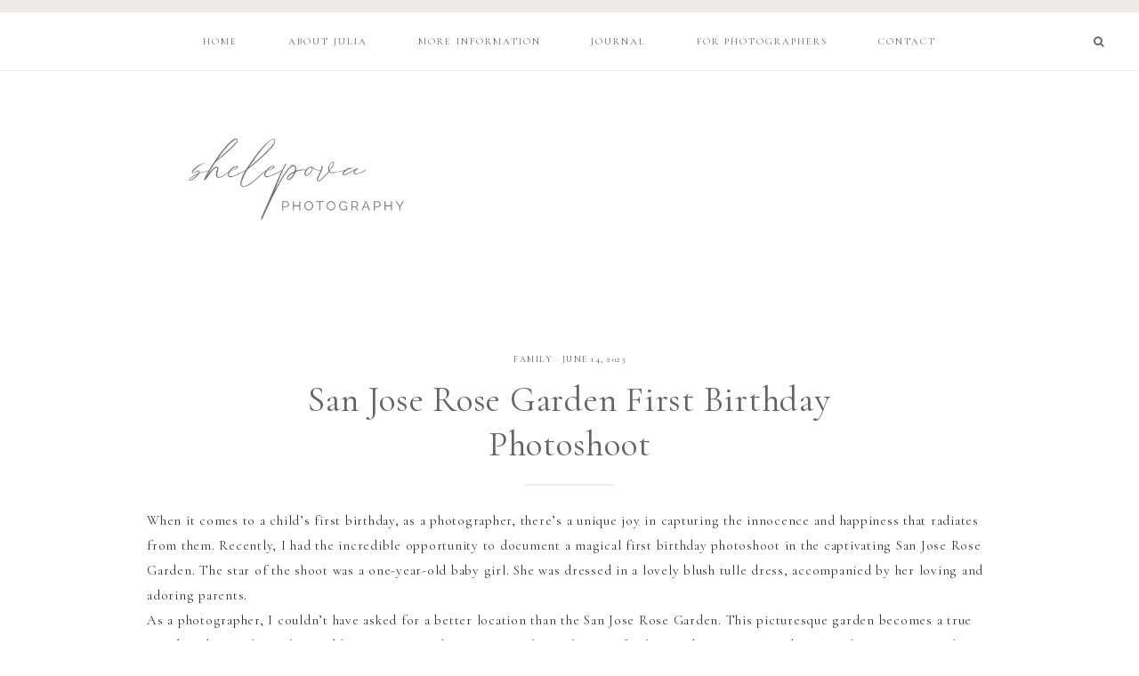

--- FILE ---
content_type: text/html; charset=UTF-8
request_url: https://www.shelepova.com/san-jose-rose-garden-first-birthday-photoshoot/
body_size: 22129
content:
<!DOCTYPE html>
<html lang="en-US">
<head >
<meta charset="UTF-8" />
<meta name="viewport" content="width=device-width, initial-scale=1" />
<style>
#wpadminbar #wp-admin-bar-wccp_free_top_button .ab-icon:before {
	content: "\f160";
	color: #02CA02;
	top: 3px;
}
#wpadminbar #wp-admin-bar-wccp_free_top_button .ab-icon {
	transform: rotate(45deg);
}
</style>
<meta name='robots' content='index, follow, max-image-preview:large, max-snippet:-1, max-video-preview:-1' />

	<!-- This site is optimized with the Yoast SEO plugin v26.5 - https://yoast.com/wordpress/plugins/seo/ -->
	<title>San Jose Rose Garden First Birthday Photoshoot - Shelepova Photography</title>
	<link rel="canonical" href="https://www.shelepova.com/san-jose-rose-garden-first-birthday-photoshoot/" />
	<meta property="og:locale" content="en_US" />
	<meta property="og:type" content="article" />
	<meta property="og:title" content="San Jose Rose Garden First Birthday Photoshoot - Shelepova Photography" />
	<meta property="og:description" content="When it comes to a child&#8217;s first birthday, as a photographer, there&#8217;s a unique joy in capturing the innocence and happiness that radiates from them. Recently, I had the incredible opportunity to document a magical first birthday photoshoot in the...Read More" />
	<meta property="og:url" content="https://www.shelepova.com/san-jose-rose-garden-first-birthday-photoshoot/" />
	<meta property="og:site_name" content="Shelepova Photography" />
	<meta property="article:published_time" content="2023-06-14T03:18:55+00:00" />
	<meta property="article:modified_time" content="2023-06-14T03:18:57+00:00" />
	<meta property="og:image" content="https://www.shelepova.com/wp-content/uploads/2023/06/San-Jose-Rose-Garden-first-bithday-photoshoot_0003-jpg.webp" />
	<meta name="author" content="Julia Shelepova" />
	<meta name="twitter:card" content="summary_large_image" />
	<meta name="twitter:label1" content="Written by" />
	<meta name="twitter:data1" content="Julia Shelepova" />
	<meta name="twitter:label2" content="Est. reading time" />
	<meta name="twitter:data2" content="2 minutes" />
	<script type="application/ld+json" class="yoast-schema-graph">{"@context":"https://schema.org","@graph":[{"@type":"Article","@id":"https://www.shelepova.com/san-jose-rose-garden-first-birthday-photoshoot/#article","isPartOf":{"@id":"https://www.shelepova.com/san-jose-rose-garden-first-birthday-photoshoot/"},"author":{"name":"Julia Shelepova","@id":"https://www.shelepova.com/#/schema/person/aa7b4aa3aa163de1f671a2acb5ce1a43"},"headline":"San Jose Rose Garden First Birthday Photoshoot","datePublished":"2023-06-14T03:18:55+00:00","dateModified":"2023-06-14T03:18:57+00:00","mainEntityOfPage":{"@id":"https://www.shelepova.com/san-jose-rose-garden-first-birthday-photoshoot/"},"wordCount":360,"publisher":{"@id":"https://www.shelepova.com/#organization"},"image":{"@id":"https://www.shelepova.com/san-jose-rose-garden-first-birthday-photoshoot/#primaryimage"},"thumbnailUrl":"https://www.shelepova.com/wp-content/uploads/2023/06/San-Jose-Rose-Garden-first-bithday-photoshoot_0015-jpg.webp","keywords":["bay area family photographer","bay area family photography","bay area family session","Bay Area first birthday photoshoot","Danville family photographer","family photographer san jose","family photography san franciso bay area","first birthday photoshoot","san jose family photographer"],"articleSection":["Family"],"inLanguage":"en-US"},{"@type":"WebPage","@id":"https://www.shelepova.com/san-jose-rose-garden-first-birthday-photoshoot/","url":"https://www.shelepova.com/san-jose-rose-garden-first-birthday-photoshoot/","name":"San Jose Rose Garden First Birthday Photoshoot - Shelepova Photography","isPartOf":{"@id":"https://www.shelepova.com/#website"},"primaryImageOfPage":{"@id":"https://www.shelepova.com/san-jose-rose-garden-first-birthday-photoshoot/#primaryimage"},"image":{"@id":"https://www.shelepova.com/san-jose-rose-garden-first-birthday-photoshoot/#primaryimage"},"thumbnailUrl":"https://www.shelepova.com/wp-content/uploads/2023/06/San-Jose-Rose-Garden-first-bithday-photoshoot_0015-jpg.webp","datePublished":"2023-06-14T03:18:55+00:00","dateModified":"2023-06-14T03:18:57+00:00","breadcrumb":{"@id":"https://www.shelepova.com/san-jose-rose-garden-first-birthday-photoshoot/#breadcrumb"},"inLanguage":"en-US","potentialAction":[{"@type":"ReadAction","target":["https://www.shelepova.com/san-jose-rose-garden-first-birthday-photoshoot/"]}]},{"@type":"ImageObject","inLanguage":"en-US","@id":"https://www.shelepova.com/san-jose-rose-garden-first-birthday-photoshoot/#primaryimage","url":"https://www.shelepova.com/wp-content/uploads/2023/06/San-Jose-Rose-Garden-first-bithday-photoshoot_0015-jpg.webp","contentUrl":"https://www.shelepova.com/wp-content/uploads/2023/06/San-Jose-Rose-Garden-first-bithday-photoshoot_0015-jpg.webp","width":1500,"height":2017,"caption":"San Jose Rose garden family photoshoot"},{"@type":"BreadcrumbList","@id":"https://www.shelepova.com/san-jose-rose-garden-first-birthday-photoshoot/#breadcrumb","itemListElement":[{"@type":"ListItem","position":1,"name":"Home","item":"https://www.shelepova.com/"},{"@type":"ListItem","position":2,"name":"BLOG","item":"https://www.shelepova.com/blog/"},{"@type":"ListItem","position":3,"name":"San Jose Rose Garden First Birthday Photoshoot"}]},{"@type":"WebSite","@id":"https://www.shelepova.com/#website","url":"https://www.shelepova.com/","name":"Shelepova Photography","description":"Bay Area family photographer","publisher":{"@id":"https://www.shelepova.com/#organization"},"potentialAction":[{"@type":"SearchAction","target":{"@type":"EntryPoint","urlTemplate":"https://www.shelepova.com/?s={search_term_string}"},"query-input":{"@type":"PropertyValueSpecification","valueRequired":true,"valueName":"search_term_string"}}],"inLanguage":"en-US"},{"@type":"Organization","@id":"https://www.shelepova.com/#organization","name":"Shelepova Photography","url":"https://www.shelepova.com/","logo":{"@type":"ImageObject","inLanguage":"en-US","@id":"https://www.shelepova.com/#/schema/logo/image/","url":"https://www.shelepova.com/wp-content/uploads/2021/05/cropped-Logo1.png","contentUrl":"https://www.shelepova.com/wp-content/uploads/2021/05/cropped-Logo1.png","width":1000,"height":500,"caption":"Shelepova Photography"},"image":{"@id":"https://www.shelepova.com/#/schema/logo/image/"}},{"@type":"Person","@id":"https://www.shelepova.com/#/schema/person/aa7b4aa3aa163de1f671a2acb5ce1a43","name":"Julia Shelepova","image":{"@type":"ImageObject","inLanguage":"en-US","@id":"https://www.shelepova.com/#/schema/person/image/","url":"https://secure.gravatar.com/avatar/4c62cc0fc90d30624dcbd393ffd379a700cdf9d9300549f15404ee10c019ddb4?s=96&d=mm&r=g","contentUrl":"https://secure.gravatar.com/avatar/4c62cc0fc90d30624dcbd393ffd379a700cdf9d9300549f15404ee10c019ddb4?s=96&d=mm&r=g","caption":"Julia Shelepova"},"url":"https://www.shelepova.com/author/julia/"}]}</script>
	<!-- / Yoast SEO plugin. -->


<link rel='dns-prefetch' href='//www.shelepova.com' />
<link rel='dns-prefetch' href='//unpkg.com' />
<link rel='dns-prefetch' href='//fonts.googleapis.com' />
<link rel="alternate" type="application/rss+xml" title="Shelepova Photography &raquo; Feed" href="https://www.shelepova.com/feed/" />
<link rel="alternate" type="application/rss+xml" title="Shelepova Photography &raquo; Comments Feed" href="https://www.shelepova.com/comments/feed/" />
<script type="text/javascript" id="wpp-js" src="https://www.shelepova.com/wp-content/plugins/wordpress-popular-posts/assets/js/wpp.min.js?ver=7.3.6" data-sampling="0" data-sampling-rate="100" data-api-url="https://www.shelepova.com/wp-json/wordpress-popular-posts" data-post-id="11415" data-token="f0f207ac1d" data-lang="0" data-debug="0"></script>
<link rel="alternate" title="oEmbed (JSON)" type="application/json+oembed" href="https://www.shelepova.com/wp-json/oembed/1.0/embed?url=https%3A%2F%2Fwww.shelepova.com%2Fsan-jose-rose-garden-first-birthday-photoshoot%2F" />
<link rel="alternate" title="oEmbed (XML)" type="text/xml+oembed" href="https://www.shelepova.com/wp-json/oembed/1.0/embed?url=https%3A%2F%2Fwww.shelepova.com%2Fsan-jose-rose-garden-first-birthday-photoshoot%2F&#038;format=xml" />
<style id='wp-img-auto-sizes-contain-inline-css' type='text/css'>
img:is([sizes=auto i],[sizes^="auto," i]){contain-intrinsic-size:3000px 1500px}
/*# sourceURL=wp-img-auto-sizes-contain-inline-css */
</style>
<link rel='stylesheet' id='sbi_styles-css' href='https://www.shelepova.com/wp-content/plugins/instagram-feed/css/sbi-styles.min.css?ver=6.10.0' type='text/css' media='all' />
<link rel='stylesheet' id='genesis-simple-share-plugin-css-css' href='https://www.shelepova.com/wp-content/plugins/genesis-simple-share/assets/css/share.min.css?ver=0.1.0' type='text/css' media='all' />
<link rel='stylesheet' id='genesis-simple-share-genericons-css-css' href='https://www.shelepova.com/wp-content/plugins/genesis-simple-share/assets/css/genericons.min.css?ver=0.1.0' type='text/css' media='all' />
<link rel='stylesheet' id='mia-css' href='https://www.shelepova.com/wp-content/themes/mia-theme-1/style.css?ver=1.0.0' type='text/css' media='all' />
<style id='mia-inline-css' type='text/css'>


        .site-title a,
        .site-title a:hover,
		.site-title a:focus {
            color: #6f6f6f !important;
        }

        

        .site-description {
            color: #636363;
        }

        

        .entry-content a:not(.button):not(.wp-block-button__link):not(.more-link),
		.mia-home .about .more {
            color: #b5b5b5;
        }

        .woocommerce ul.products li.product a,
		.mia-category-archive .cat-item a{
            color: #b5b5b5 !important;
        }

        

        .entry-content a:not(.button):not(.wp-block-button__link):not(.more-link):hover,
        .pagination-previous a:hover,
        .pagination-next a:hover,
        .archive-pagination li a:hover,
        .social i:hover,
        .creds a:hover,
        .footer-widgets a:hover,
        .footer-widgets .social i:hover,
	    .entry-header .entry-meta a:hover,
	    .entry-footer .entry-meta a:hover,
        .mia-instagram a:hover,
        .footer-widgets a:hover,
		.search-form input[type="submit"]:hover,
		.mia-home .about .more:hover,
		.related-post a.related-post-title:hover,
		.post-navigation-title h3:hover {
            color: #636363 !important;
        }
		
		
        a:not(.button):not(.more-link):hover {
			color: #636363;
		}
        
        .nav-primary .social i:hover,
		.footer-widgets .widget_nav_menu a:hover,
		.mia-category-archive .cat-item a:hover { color: #636363 !important; }

        .woocommerce ul.products li.product h3:hover,
        .woocommerce ul.products li.product a:hover,
        .woocommerce .product h2:hover {
            color: #636363 !important;
        }

        

        h1,
		h2,
		h3,
		h4,
		h5,
		h6,
		ol,
		ul,
		a,
		.footer-widgets .widget_nav_menu a,
		blockquote,
		.mia-home .front-page-6 a.button,
		.search-form input[type="submit"],
		.gs-faq button,
		.gs-faq__question::after,
		.mia-home .home-area .enews input,
		.related-post a.related-post-title,
		#mc_embed_signup label {
            color: #636363;
        }
		
		.sharrre .share,
		.sharrre:hover .share,
		.content .share-filled .facebook .share,
		.content .share-filled .facebook:hover .count,
		.content .share-filled .linkedin .share,
		.content .share-filled .linkedin:hover .count,
		.content .share-filled .pinterest .share,
		.content .share-filled .pinterest:hover .count,
		.content .share-filled .twitter .share,
		.content .share-filled .twitter:hover .count,
		.menu-toggle,
		.sub-menu-toggle,
		button.menu-toggle,
		button.sub-menu-toggle,
		button .sub-menu-toggle,
		html body .wprm-recipe-container h3,
		html body .wprm-recipe-container h2,
		html body .wprm-recipe-container h1,
		html body .wprm-recipe-container h4,
		html body .wprm-recipe-container h5,
		html body .wprm-recipe-container h6 {
            color: #636363 !important;
        }

        

        .nav-primary { border-top: 14px solid #eeeae8; }
		
		.single-post.full-width-content .entry-header:after { background: #eeeae8; }

        

        .nav-primary a,
        .nav-primary .social i,
        li a.icon-search,
        button.menu-toggle {
            color: #636363;
        }

        @media only screen and (max-width: 1021px) {
                      .nav-primary li a, .nav-secondary li a, .site-header .genesis-nav-menu a {
                           color: #222222 !important;
                      } }

        

        .nav-primary a:hover,
        .nav-primary .social i:hover,
        li a.icon-search:hover,
		.genesis-nav-menu .sub-menu a:hover {
            color: #b5b5b5 !important;
        }

        

        .genesis-nav-menu .sub-menu a,
        .site-header .genesis-nav-menu .sub-menu a {
            color: #636363 !important;
        }

                @media only screen and (max-width: 1021px) {
                      .nav-primary li a, .nav-secondary li a,
					  button.sub-menu-toggle,
					  button .sub-menu-toggle,
					  button.sub-menu-toggle:hover,
					  button:hover .sub-menu-toggle,
					  .nav-primary .social i {
                          color: #333 !important;
                      } }

        

        .nav-secondary a,
        .site-header .genesis-nav-menu a {
            color: #636363;
        }

        

        button.menu-toggle,
		button.menu-toggle:hover {
            background-color: #f2f2f2;
        }

        

        button.menu-toggle,
		button.menu-toggle:hover {
            color: #636363 !important;
        }

        

        .nav-secondary a:hover,
        .site-header .genesis-nav-menu a:hover,
        .site-header .genesis-nav-menu .sub-menu a:hover {
            color: #b5b5b5;
        }

        

        button:not(.offscreen-content-toggle):not(.menu-toggle),
		input[type="button"],
        input[type="reset"],
        input[type="submit"],
        .button,
        .widget .button,
        .more-from-category a,
        .comment-reply a,
        .mia-home .enews-widget input[type="submit"],
        .mia-home .home-area .enews-widget input[type="submit"],
        .pricing-table a.button,
		.comment-respond input[type="submit"],
		.after-entry .enews-widget input[type="submit"],
        .slide-excerpt-border a.more-link, 
        a.more-link,
        .entry-content a.button,
		.wprm-recipe-link,
		.category-page .more-from-category a,
		.mia-home .front-page-4 a.button {
            background-color: #636363;
        }
			
		.footer-widgets .social:hover,
		.offscreen-content .social:hover,
		.mia-insta .social:hover,
		.sidebar li.cat-item a:hover,
		.sidebar .widget_nav_menu a:hover {
			background-color: #636363;
		}
		
		.nf-form-content input[type="button"],
		.entry-content .wp-block-button .wp-block-button__link,
		#mc_embed_signup .button,
        .woocommerce #respond input#submit, 
        .woocommerce a.button, 
        .woocommerce button.button, 
        .woocommerce input.button,
        nav.woocommerce-MyAccount-navigation li a:hover {
            background-color: #636363 !important;
        }

        

        button:hover,
		input[type="button"]:hover,
        .sidebar li.cat-item a:hover,
        input[type="reset"]:hover,
        input[type="submit"]:hover,
        .button:hover,
        .widget .button:hover,
        a.more-link:hover,
        .more-from-category a:hover,
        .comment-reply a:hover,
        .mia-home .enews-widget input[type="submit"]:hover,
        .pricing-table a.button:hover,
        .mia-home .home-area .enews-widget input[type="submit"]:hover,
		.comment-respond input[type="submit"]:hover,
		.after-entry .enews-widget input[type="submit"]:hover,
		.slide-excerpt-border a.more-link:hover, 
        a.more-link:hover,
        .entry-content a.button:hover,
		.mia-home .front-page-6 a.button:hover,
		.wprm-recipe-link:hover,
		.category-page .more-from-category a:hover,
		.mia-home .front-page-4 a.button:hover {
            background-color: #b5b5b5;
        }
		
		.sidebar li.cat-item a,
		.sidebar .widget_nav_menu a,
		.footer-widgets .social,
		.offscreen-content .social,
		.mia-insta .social {
			background-color: #b5b5b5;
		}
	
        .nf-form-content input[type="button"]:hover,
		.entry-content .wp-block-button .wp-block-button__link:hover,
		input:hover[type="submit"],
		#mc_embed_signup .button:hover,
        .woocommerce #respond input#submit:hover,
        .woocommerce a.button:hover,
        .woocommerce button.button:hover,
        .woocommerce input.button:hover {
            background-color: #b5b5b5 !important;
        }

        

        .social i { 
            color: #636363; }

        

        .social i:hover { 
            color: #b5b5b5; }

        

        .mia-home .front-page-2 {
            background: #f8f3f0;
        }
		
		.mia-home .front-page-2 {
			outline: 8px solid #f8f3f0;
		}

        

        .mia-home .front-page-2 .widget-title,
        .mia-home .front-page-2 a,
        .mia-home .front-page-2 p,
        .mia-home .front-page-2 li,
        .mia-home .front-page-2 h2, 
        .mia-home .front-page-2 h3,
        .mia-home .front-page-2 h4,
        .mia-home .front-page-2 h5,
        .mia-home .front-page-2 h6 {
            color: #636363;
        }

        

        .mia-home .front-page-4 {
            background: #f8f3f0;
        }
		
		.mia-home .front-page-4 {
			outline: 8px solid #f8f3f0;
		}

        

        .mia-home .front-page-4 .widget-title,
        .mia-home .front-page-4 a,
        .mia-home .front-page-4 p,
        .mia-home .front-page-4 li,
        .mia-home .front-page-4 h2, 
        .mia-home .front-page-4 h3,
        .mia-home .front-page-4 h4,
        .mia-home .front-page-4 h5,
        .mia-home .front-page-4 h6 {
            color: #636363;
        }

        

        .mia-home .front-page-6 {
            background: #f8f3f0;
        }
		
		.mia-home .front-page-6 {
			outline: 8px solid #f8f3f0;
		}

        

        .mia-home .front-page-6 .widget-title,
        .mia-home .front-page-6 a,
        .mia-home .front-page-6 p,
        .mia-home .front-page-6 li,
        .mia-home .front-page-6 h2, 
        .mia-home .front-page-6 h3,
        .mia-home .front-page-6 h4,
        .mia-home .front-page-6 h5,
        .mia-home .front-page-6 h6 {
            color: #636363;
        }

        

    	.error404 .entry-content .search-form,
    	.mia-landing,
    	blockquote,
		html body .wprm-recipe-container .wprm-recipe,
		.pricing-table h4, 
		.pricing-table .one-third:nth-child(3n+2) h4 {
                background-color: #f2f2f2 !important;
        }
		

        

    	.mia-newsletter,
		.sidebar .enews-widget,
		.after-entry .enews-widget,
		.mia-before-content {
                background-color: #f8f3f0;
        }
		
		#mc_embed_signup {
			background-color: #f8f3f0 !important;
		}
		
		.sidebar .enews-widget {
				border-color: #f8f3f0;
		}
		
		.mia-newsletter,
		.mia-before-content {
				outline-color: #f8f3f0;
		}

        

    	.mia-newsletter,
		.mia-newsletter a,
		.mia-newsletter .widget-title,
		.mia-newsletter p,
		.mia-newsletter .enews-widget p,
		.mia-newsletter .enews-widget div,
		.mia-newsletter .enews-widget .widget-title,
		.sidebar .enews-widget,
		.sidebar .enews-widget a,
		.sidebar .enews-widget .widget-title,
		.sidebar .enews-widget .enews-widget p,
		.sidebar .enews-widget .enews-widget div,
		.after-entry .enews-widget,
		.after-entry .enews-widget a,
		.after-entry .enews-widget .widget-title,
		.after-entry .enews-widget p,
		.after-entry .enews-widget div,
		.mia-before-content,
		.mia-before-content a,
		.mia-before-content p,
		.mia-before-content div,
		.mia-before-content .widget-title,
		.mia-before-content .enews-widget .widget-title,
		.mia-before-content .enews-widget p {
                color: #636363;
        }
		
        

        .entry-title a,
        .entry-title,
        .page .entry-title,
        .slide-excerpt-border h2 a,
		.featuredpost a {
            color: #636363 !important;
        }

        

        .entry-title a:hover,
        .slide-excerpt-border h2 a:hover,
		.featuredpost a:hover {
            color: #b5b5b5 !important;
        }

        

        .entry-header p.entry-meta,
		.entry-header p.entry-meta a,
		.mia-home .featuredpost .entry-meta,
		p.entry-meta {
            color: #636363 !important;
        }

        

       @media only screen and (min-width: 1022px) {
			.previous-entry a { 
            	background-color: #f2f2f2;
        } }
		
		.pagination-previous a,
		.pagination-next a,
		.archive-pagination li a { background-color: #f2f2f2; }

        

       @media only screen and (min-width: 1022px) {
			.previous-entry a,
			.post-navigation-title h3 { 
            	color: #626263;
        } 
		
		.next-post { 
            	color: #626263 !important;
        } }
		
		.pagination-previous a,
		.pagination-next a,
		.archive-pagination li a { color: #626263; }

        

        .nf-form-layout {
            background-color: #f2f2f2 !important;
        }

        

        .label-above .nf-field-label,
		.nf-field-label label,
		.nf-form-content label,
		.nf-form-layout {
            color: #636363 !important;
        }

        

        .footer-wrap {
            background-color: #f2f2f2;
        }

        

        .footer-menu li a,
		.copyright,
        .copyright p,
		.copyright a {
            color: #636363;
        }

        

        .offscreen-content button,
		.offscreen-content-icon button {
            color: #636363;
        }

        

        .offscreen-content button:hover,
		.offscreen-content-icon button:hover {
            color: #b5b5b5 !important;
        }

        

		.offscreen-content h5 {
			background-color: #f2f2f2;
		}

        

		.offscreen-content h5 {
			color: #636363;
		}

        

        .mia-insta .site-container,
        .mia-insta .site-inner,
        .mia-insta .site-header {
            background-color: #f2f2f2 !important;
        }

        

        .mia-insta .site-title,
        .mia-insta .site-title a,
        .mia-insta .site-description,
        .mia-insta .widget-title,
        .mia-insta p,
        .mia-insta div,
        .mia-insta li,
        .mia-insta .featured-content .entry-title a,
        .mia-insta .featured-content .entry-meta a,
        .mia-insta .social i {
            color: #636363 !important;
        }

        

        .mia-insta .menu li a {
            color: #636363 !important;
        }

        

        .mia-backtotop {
            color: #636363 !important;
        }

        

        .mia-backtotop:hover {
            color: #b5b5b5 !important;
        }

        

        .mia-shop .site-inner .widget .custom-html-widget {
            background-color: #f2f2f2;
        }

        
/*# sourceURL=mia-inline-css */
</style>
<style id='wp-emoji-styles-inline-css' type='text/css'>

	img.wp-smiley, img.emoji {
		display: inline !important;
		border: none !important;
		box-shadow: none !important;
		height: 1em !important;
		width: 1em !important;
		margin: 0 0.07em !important;
		vertical-align: -0.1em !important;
		background: none !important;
		padding: 0 !important;
	}
/*# sourceURL=wp-emoji-styles-inline-css */
</style>
<link rel='stylesheet' id='wp-block-library-css' href='https://www.shelepova.com/wp-includes/css/dist/block-library/style.min.css?ver=6.9' type='text/css' media='all' />
<style id='classic-theme-styles-inline-css' type='text/css'>
/*! This file is auto-generated */
.wp-block-button__link{color:#fff;background-color:#32373c;border-radius:9999px;box-shadow:none;text-decoration:none;padding:calc(.667em + 2px) calc(1.333em + 2px);font-size:1.125em}.wp-block-file__button{background:#32373c;color:#fff;text-decoration:none}
/*# sourceURL=/wp-includes/css/classic-themes.min.css */
</style>
<style id='global-styles-inline-css' type='text/css'>
:root{--wp--preset--aspect-ratio--square: 1;--wp--preset--aspect-ratio--4-3: 4/3;--wp--preset--aspect-ratio--3-4: 3/4;--wp--preset--aspect-ratio--3-2: 3/2;--wp--preset--aspect-ratio--2-3: 2/3;--wp--preset--aspect-ratio--16-9: 16/9;--wp--preset--aspect-ratio--9-16: 9/16;--wp--preset--color--black: #000000;--wp--preset--color--cyan-bluish-gray: #abb8c3;--wp--preset--color--white: #ffffff;--wp--preset--color--pale-pink: #f78da7;--wp--preset--color--vivid-red: #cf2e2e;--wp--preset--color--luminous-vivid-orange: #ff6900;--wp--preset--color--luminous-vivid-amber: #fcb900;--wp--preset--color--light-green-cyan: #7bdcb5;--wp--preset--color--vivid-green-cyan: #00d084;--wp--preset--color--pale-cyan-blue: #8ed1fc;--wp--preset--color--vivid-cyan-blue: #0693e3;--wp--preset--color--vivid-purple: #9b51e0;--wp--preset--color--light-blue: #eef0f3;--wp--preset--color--medium-blue: #c6ced7;--wp--preset--color--dark-blue: #94a2b4;--wp--preset--color--navy-blue: #404963;--wp--preset--color--gray: #eeeae8;--wp--preset--gradient--vivid-cyan-blue-to-vivid-purple: linear-gradient(135deg,rgb(6,147,227) 0%,rgb(155,81,224) 100%);--wp--preset--gradient--light-green-cyan-to-vivid-green-cyan: linear-gradient(135deg,rgb(122,220,180) 0%,rgb(0,208,130) 100%);--wp--preset--gradient--luminous-vivid-amber-to-luminous-vivid-orange: linear-gradient(135deg,rgb(252,185,0) 0%,rgb(255,105,0) 100%);--wp--preset--gradient--luminous-vivid-orange-to-vivid-red: linear-gradient(135deg,rgb(255,105,0) 0%,rgb(207,46,46) 100%);--wp--preset--gradient--very-light-gray-to-cyan-bluish-gray: linear-gradient(135deg,rgb(238,238,238) 0%,rgb(169,184,195) 100%);--wp--preset--gradient--cool-to-warm-spectrum: linear-gradient(135deg,rgb(74,234,220) 0%,rgb(151,120,209) 20%,rgb(207,42,186) 40%,rgb(238,44,130) 60%,rgb(251,105,98) 80%,rgb(254,248,76) 100%);--wp--preset--gradient--blush-light-purple: linear-gradient(135deg,rgb(255,206,236) 0%,rgb(152,150,240) 100%);--wp--preset--gradient--blush-bordeaux: linear-gradient(135deg,rgb(254,205,165) 0%,rgb(254,45,45) 50%,rgb(107,0,62) 100%);--wp--preset--gradient--luminous-dusk: linear-gradient(135deg,rgb(255,203,112) 0%,rgb(199,81,192) 50%,rgb(65,88,208) 100%);--wp--preset--gradient--pale-ocean: linear-gradient(135deg,rgb(255,245,203) 0%,rgb(182,227,212) 50%,rgb(51,167,181) 100%);--wp--preset--gradient--electric-grass: linear-gradient(135deg,rgb(202,248,128) 0%,rgb(113,206,126) 100%);--wp--preset--gradient--midnight: linear-gradient(135deg,rgb(2,3,129) 0%,rgb(40,116,252) 100%);--wp--preset--font-size--small: 13px;--wp--preset--font-size--medium: 20px;--wp--preset--font-size--large: 17px;--wp--preset--font-size--x-large: 42px;--wp--preset--font-size--normal: 15px;--wp--preset--font-size--larger: 20px;--wp--preset--spacing--20: 0.44rem;--wp--preset--spacing--30: 0.67rem;--wp--preset--spacing--40: 1rem;--wp--preset--spacing--50: 1.5rem;--wp--preset--spacing--60: 2.25rem;--wp--preset--spacing--70: 3.38rem;--wp--preset--spacing--80: 5.06rem;--wp--preset--shadow--natural: 6px 6px 9px rgba(0, 0, 0, 0.2);--wp--preset--shadow--deep: 12px 12px 50px rgba(0, 0, 0, 0.4);--wp--preset--shadow--sharp: 6px 6px 0px rgba(0, 0, 0, 0.2);--wp--preset--shadow--outlined: 6px 6px 0px -3px rgb(255, 255, 255), 6px 6px rgb(0, 0, 0);--wp--preset--shadow--crisp: 6px 6px 0px rgb(0, 0, 0);}:where(.is-layout-flex){gap: 0.5em;}:where(.is-layout-grid){gap: 0.5em;}body .is-layout-flex{display: flex;}.is-layout-flex{flex-wrap: wrap;align-items: center;}.is-layout-flex > :is(*, div){margin: 0;}body .is-layout-grid{display: grid;}.is-layout-grid > :is(*, div){margin: 0;}:where(.wp-block-columns.is-layout-flex){gap: 2em;}:where(.wp-block-columns.is-layout-grid){gap: 2em;}:where(.wp-block-post-template.is-layout-flex){gap: 1.25em;}:where(.wp-block-post-template.is-layout-grid){gap: 1.25em;}.has-black-color{color: var(--wp--preset--color--black) !important;}.has-cyan-bluish-gray-color{color: var(--wp--preset--color--cyan-bluish-gray) !important;}.has-white-color{color: var(--wp--preset--color--white) !important;}.has-pale-pink-color{color: var(--wp--preset--color--pale-pink) !important;}.has-vivid-red-color{color: var(--wp--preset--color--vivid-red) !important;}.has-luminous-vivid-orange-color{color: var(--wp--preset--color--luminous-vivid-orange) !important;}.has-luminous-vivid-amber-color{color: var(--wp--preset--color--luminous-vivid-amber) !important;}.has-light-green-cyan-color{color: var(--wp--preset--color--light-green-cyan) !important;}.has-vivid-green-cyan-color{color: var(--wp--preset--color--vivid-green-cyan) !important;}.has-pale-cyan-blue-color{color: var(--wp--preset--color--pale-cyan-blue) !important;}.has-vivid-cyan-blue-color{color: var(--wp--preset--color--vivid-cyan-blue) !important;}.has-vivid-purple-color{color: var(--wp--preset--color--vivid-purple) !important;}.has-black-background-color{background-color: var(--wp--preset--color--black) !important;}.has-cyan-bluish-gray-background-color{background-color: var(--wp--preset--color--cyan-bluish-gray) !important;}.has-white-background-color{background-color: var(--wp--preset--color--white) !important;}.has-pale-pink-background-color{background-color: var(--wp--preset--color--pale-pink) !important;}.has-vivid-red-background-color{background-color: var(--wp--preset--color--vivid-red) !important;}.has-luminous-vivid-orange-background-color{background-color: var(--wp--preset--color--luminous-vivid-orange) !important;}.has-luminous-vivid-amber-background-color{background-color: var(--wp--preset--color--luminous-vivid-amber) !important;}.has-light-green-cyan-background-color{background-color: var(--wp--preset--color--light-green-cyan) !important;}.has-vivid-green-cyan-background-color{background-color: var(--wp--preset--color--vivid-green-cyan) !important;}.has-pale-cyan-blue-background-color{background-color: var(--wp--preset--color--pale-cyan-blue) !important;}.has-vivid-cyan-blue-background-color{background-color: var(--wp--preset--color--vivid-cyan-blue) !important;}.has-vivid-purple-background-color{background-color: var(--wp--preset--color--vivid-purple) !important;}.has-black-border-color{border-color: var(--wp--preset--color--black) !important;}.has-cyan-bluish-gray-border-color{border-color: var(--wp--preset--color--cyan-bluish-gray) !important;}.has-white-border-color{border-color: var(--wp--preset--color--white) !important;}.has-pale-pink-border-color{border-color: var(--wp--preset--color--pale-pink) !important;}.has-vivid-red-border-color{border-color: var(--wp--preset--color--vivid-red) !important;}.has-luminous-vivid-orange-border-color{border-color: var(--wp--preset--color--luminous-vivid-orange) !important;}.has-luminous-vivid-amber-border-color{border-color: var(--wp--preset--color--luminous-vivid-amber) !important;}.has-light-green-cyan-border-color{border-color: var(--wp--preset--color--light-green-cyan) !important;}.has-vivid-green-cyan-border-color{border-color: var(--wp--preset--color--vivid-green-cyan) !important;}.has-pale-cyan-blue-border-color{border-color: var(--wp--preset--color--pale-cyan-blue) !important;}.has-vivid-cyan-blue-border-color{border-color: var(--wp--preset--color--vivid-cyan-blue) !important;}.has-vivid-purple-border-color{border-color: var(--wp--preset--color--vivid-purple) !important;}.has-vivid-cyan-blue-to-vivid-purple-gradient-background{background: var(--wp--preset--gradient--vivid-cyan-blue-to-vivid-purple) !important;}.has-light-green-cyan-to-vivid-green-cyan-gradient-background{background: var(--wp--preset--gradient--light-green-cyan-to-vivid-green-cyan) !important;}.has-luminous-vivid-amber-to-luminous-vivid-orange-gradient-background{background: var(--wp--preset--gradient--luminous-vivid-amber-to-luminous-vivid-orange) !important;}.has-luminous-vivid-orange-to-vivid-red-gradient-background{background: var(--wp--preset--gradient--luminous-vivid-orange-to-vivid-red) !important;}.has-very-light-gray-to-cyan-bluish-gray-gradient-background{background: var(--wp--preset--gradient--very-light-gray-to-cyan-bluish-gray) !important;}.has-cool-to-warm-spectrum-gradient-background{background: var(--wp--preset--gradient--cool-to-warm-spectrum) !important;}.has-blush-light-purple-gradient-background{background: var(--wp--preset--gradient--blush-light-purple) !important;}.has-blush-bordeaux-gradient-background{background: var(--wp--preset--gradient--blush-bordeaux) !important;}.has-luminous-dusk-gradient-background{background: var(--wp--preset--gradient--luminous-dusk) !important;}.has-pale-ocean-gradient-background{background: var(--wp--preset--gradient--pale-ocean) !important;}.has-electric-grass-gradient-background{background: var(--wp--preset--gradient--electric-grass) !important;}.has-midnight-gradient-background{background: var(--wp--preset--gradient--midnight) !important;}.has-small-font-size{font-size: var(--wp--preset--font-size--small) !important;}.has-medium-font-size{font-size: var(--wp--preset--font-size--medium) !important;}.has-large-font-size{font-size: var(--wp--preset--font-size--large) !important;}.has-x-large-font-size{font-size: var(--wp--preset--font-size--x-large) !important;}
:where(.wp-block-post-template.is-layout-flex){gap: 1.25em;}:where(.wp-block-post-template.is-layout-grid){gap: 1.25em;}
:where(.wp-block-term-template.is-layout-flex){gap: 1.25em;}:where(.wp-block-term-template.is-layout-grid){gap: 1.25em;}
:where(.wp-block-columns.is-layout-flex){gap: 2em;}:where(.wp-block-columns.is-layout-grid){gap: 2em;}
:root :where(.wp-block-pullquote){font-size: 1.5em;line-height: 1.6;}
/*# sourceURL=global-styles-inline-css */
</style>
<link rel='stylesheet' id='uaf_client_css-css' href='https://www.shelepova.com/wp-content/uploads/useanyfont/uaf.css?ver=1765300435' type='text/css' media='all' />
<link rel='stylesheet' id='wordpress-popular-posts-css-css' href='https://www.shelepova.com/wp-content/plugins/wordpress-popular-posts/assets/css/wpp.css?ver=7.3.6' type='text/css' media='all' />
<link rel='stylesheet' id='font-awesome-css' href='https://www.shelepova.com/wp-content/plugins/elementor/assets/lib/font-awesome/css/font-awesome.min.css?ver=4.7.0' type='text/css' media='all' />
<link rel='stylesheet' id='ionicons-css' href='https://unpkg.com/ionicons@4.2.4/dist/css/ionicons.min.css?ver=1.0.0' type='text/css' media='all' />
<link rel='stylesheet' id='dashicons-css' href='https://www.shelepova.com/wp-includes/css/dashicons.min.css?ver=6.9' type='text/css' media='all' />
<link rel='stylesheet' id='mia-google-fonts-css' href='//fonts.googleapis.com/css?family=Cormorant+Garamond%3A400%2C400i%7CMuli%3A400%2C400i%2C700%2C700i&#038;ver=1.0.0' type='text/css' media='all' />
<link rel='stylesheet' id='mia-gutenberg-css' href='https://www.shelepova.com/wp-content/themes/mia-theme-1/lib/gutenberg/gutenberg.css?ver=1.0.0' type='text/css' media='all' />
<!--n2css--><!--n2js--><script type="text/javascript" src="https://www.shelepova.com/wp-includes/js/jquery/jquery.min.js?ver=3.7.1" id="jquery-core-js"></script>
<script type="text/javascript" src="https://www.shelepova.com/wp-includes/js/jquery/jquery-migrate.min.js?ver=3.4.1" id="jquery-migrate-js"></script>
<script type="text/javascript" src="https://www.shelepova.com/wp-content/plugins/genesis-simple-share/assets/js/sharrre/jquery.sharrre.min.js?ver=0.1.0" id="genesis-simple-share-plugin-js-js"></script>
<script type="text/javascript" src="https://www.shelepova.com/wp-content/plugins/genesis-simple-share/assets/js/waypoints.min.js?ver=0.1.0" id="genesis-simple-share-waypoint-js-js"></script>
<script type="text/javascript" src="https://www.shelepova.com/wp-content/themes/mia-theme-1/js/global.js?ver=1.0.0" id="mia-global-js"></script>
<link rel="https://api.w.org/" href="https://www.shelepova.com/wp-json/" /><link rel="alternate" title="JSON" type="application/json" href="https://www.shelepova.com/wp-json/wp/v2/posts/11415" /><link rel="EditURI" type="application/rsd+xml" title="RSD" href="https://www.shelepova.com/xmlrpc.php?rsd" />
<meta name="generator" content="WordPress 6.9" />
<link rel='shortlink' href='https://www.shelepova.com/?p=11415' />
<meta name="generator" content="performance-lab 4.0.0; plugins: ">
<script id="wpcp_disable_selection" type="text/javascript">
var image_save_msg='You are not allowed to save images!';
	var no_menu_msg='Context Menu disabled!';
	var smessage = "Content is protected !!";

function disableEnterKey(e)
{
	var elemtype = e.target.tagName;
	
	elemtype = elemtype.toUpperCase();
	
	if (elemtype == "TEXT" || elemtype == "TEXTAREA" || elemtype == "INPUT" || elemtype == "PASSWORD" || elemtype == "SELECT" || elemtype == "OPTION" || elemtype == "EMBED")
	{
		elemtype = 'TEXT';
	}
	
	if (e.ctrlKey){
     var key;
     if(window.event)
          key = window.event.keyCode;     //IE
     else
          key = e.which;     //firefox (97)
    //if (key != 17) alert(key);
     if (elemtype!= 'TEXT' && (key == 97 || key == 65 || key == 67 || key == 99 || key == 88 || key == 120 || key == 26 || key == 85  || key == 86 || key == 83 || key == 43 || key == 73))
     {
		if(wccp_free_iscontenteditable(e)) return true;
		show_wpcp_message('You are not allowed to copy content or view source');
		return false;
     }else
     	return true;
     }
}


/*For contenteditable tags*/
function wccp_free_iscontenteditable(e)
{
	var e = e || window.event; // also there is no e.target property in IE. instead IE uses window.event.srcElement
  	
	var target = e.target || e.srcElement;

	var elemtype = e.target.nodeName;
	
	elemtype = elemtype.toUpperCase();
	
	var iscontenteditable = "false";
		
	if(typeof target.getAttribute!="undefined" ) iscontenteditable = target.getAttribute("contenteditable"); // Return true or false as string
	
	var iscontenteditable2 = false;
	
	if(typeof target.isContentEditable!="undefined" ) iscontenteditable2 = target.isContentEditable; // Return true or false as boolean

	if(target.parentElement.isContentEditable) iscontenteditable2 = true;
	
	if (iscontenteditable == "true" || iscontenteditable2 == true)
	{
		if(typeof target.style!="undefined" ) target.style.cursor = "text";
		
		return true;
	}
}

////////////////////////////////////
function disable_copy(e)
{	
	var e = e || window.event; // also there is no e.target property in IE. instead IE uses window.event.srcElement
	
	var elemtype = e.target.tagName;
	
	elemtype = elemtype.toUpperCase();
	
	if (elemtype == "TEXT" || elemtype == "TEXTAREA" || elemtype == "INPUT" || elemtype == "PASSWORD" || elemtype == "SELECT" || elemtype == "OPTION" || elemtype == "EMBED")
	{
		elemtype = 'TEXT';
	}
	
	if(wccp_free_iscontenteditable(e)) return true;
	
	var isSafari = /Safari/.test(navigator.userAgent) && /Apple Computer/.test(navigator.vendor);
	
	var checker_IMG = '';
	if (elemtype == "IMG" && checker_IMG == 'checked' && e.detail >= 2) {show_wpcp_message(alertMsg_IMG);return false;}
	if (elemtype != "TEXT")
	{
		if (smessage !== "" && e.detail == 2)
			show_wpcp_message(smessage);
		
		if (isSafari)
			return true;
		else
			return false;
	}	
}

//////////////////////////////////////////
function disable_copy_ie()
{
	var e = e || window.event;
	var elemtype = window.event.srcElement.nodeName;
	elemtype = elemtype.toUpperCase();
	if(wccp_free_iscontenteditable(e)) return true;
	if (elemtype == "IMG") {show_wpcp_message(alertMsg_IMG);return false;}
	if (elemtype != "TEXT" && elemtype != "TEXTAREA" && elemtype != "INPUT" && elemtype != "PASSWORD" && elemtype != "SELECT" && elemtype != "OPTION" && elemtype != "EMBED")
	{
		return false;
	}
}	
function reEnable()
{
	return true;
}
document.onkeydown = disableEnterKey;
document.onselectstart = disable_copy_ie;
if(navigator.userAgent.indexOf('MSIE')==-1)
{
	document.onmousedown = disable_copy;
	document.onclick = reEnable;
}
function disableSelection(target)
{
    //For IE This code will work
    if (typeof target.onselectstart!="undefined")
    target.onselectstart = disable_copy_ie;
    
    //For Firefox This code will work
    else if (typeof target.style.MozUserSelect!="undefined")
    {target.style.MozUserSelect="none";}
    
    //All other  (ie: Opera) This code will work
    else
    target.onmousedown=function(){return false}
    target.style.cursor = "default";
}
//Calling the JS function directly just after body load
window.onload = function(){disableSelection(document.body);};

//////////////////special for safari Start////////////////
var onlongtouch;
var timer;
var touchduration = 1000; //length of time we want the user to touch before we do something

var elemtype = "";
function touchstart(e) {
	var e = e || window.event;
  // also there is no e.target property in IE.
  // instead IE uses window.event.srcElement
  	var target = e.target || e.srcElement;
	
	elemtype = window.event.srcElement.nodeName;
	
	elemtype = elemtype.toUpperCase();
	
	if(!wccp_pro_is_passive()) e.preventDefault();
	if (!timer) {
		timer = setTimeout(onlongtouch, touchduration);
	}
}

function touchend() {
    //stops short touches from firing the event
    if (timer) {
        clearTimeout(timer);
        timer = null;
    }
	onlongtouch();
}

onlongtouch = function(e) { //this will clear the current selection if anything selected
	
	if (elemtype != "TEXT" && elemtype != "TEXTAREA" && elemtype != "INPUT" && elemtype != "PASSWORD" && elemtype != "SELECT" && elemtype != "EMBED" && elemtype != "OPTION")	
	{
		if (window.getSelection) {
			if (window.getSelection().empty) {  // Chrome
			window.getSelection().empty();
			} else if (window.getSelection().removeAllRanges) {  // Firefox
			window.getSelection().removeAllRanges();
			}
		} else if (document.selection) {  // IE?
			document.selection.empty();
		}
		return false;
	}
};

document.addEventListener("DOMContentLoaded", function(event) { 
    window.addEventListener("touchstart", touchstart, false);
    window.addEventListener("touchend", touchend, false);
});

function wccp_pro_is_passive() {

  var cold = false,
  hike = function() {};

  try {
	  const object1 = {};
  var aid = Object.defineProperty(object1, 'passive', {
  get() {cold = true}
  });
  window.addEventListener('test', hike, aid);
  window.removeEventListener('test', hike, aid);
  } catch (e) {}

  return cold;
}
/*special for safari End*/
</script>
<script id="wpcp_disable_Right_Click" type="text/javascript">
document.ondragstart = function() { return false;}
	function nocontext(e) {
	   return false;
	}
	document.oncontextmenu = nocontext;
</script>
<style>
.unselectable
{
-moz-user-select:none;
-webkit-user-select:none;
cursor: default;
}
html
{
-webkit-touch-callout: none;
-webkit-user-select: none;
-khtml-user-select: none;
-moz-user-select: none;
-ms-user-select: none;
user-select: none;
-webkit-tap-highlight-color: rgba(0,0,0,0);
}
</style>
<script id="wpcp_css_disable_selection" type="text/javascript">
var e = document.getElementsByTagName('body')[0];
if(e)
{
	e.setAttribute('unselectable',"on");
}
</script>
            <style id="wpp-loading-animation-styles">@-webkit-keyframes bgslide{from{background-position-x:0}to{background-position-x:-200%}}@keyframes bgslide{from{background-position-x:0}to{background-position-x:-200%}}.wpp-widget-block-placeholder,.wpp-shortcode-placeholder{margin:0 auto;width:60px;height:3px;background:#dd3737;background:linear-gradient(90deg,#dd3737 0%,#571313 10%,#dd3737 100%);background-size:200% auto;border-radius:3px;-webkit-animation:bgslide 1s infinite linear;animation:bgslide 1s infinite linear}</style>
            <!-- Pinterest Tag -->
<script>
!function(e){if(!window.pintrk){window.pintrk = function () {
window.pintrk.queue.push(Array.prototype.slice.call(arguments))};var
  n=window.pintrk;n.queue=[],n.version="3.0";var
  t=document.createElement("script");t.async=!0,t.src=e;var
  r=document.getElementsByTagName("script")[0];
  r.parentNode.insertBefore(t,r)}}("https://s.pinimg.com/ct/core.js");
pintrk('load', '2612704366456', {em: '<user_email_address>'});
pintrk('page');
</script>
<noscript>
<img height="1" width="1" style="display:none;" alt=""
  src="https://ct.pinterest.com/v3/?event=init&tid=2612704366456&pd[em]=<hashed_email_address>&noscript=1" />
</noscript>
<!-- end Pinterest Tag -->

<style type="text/css">.site-title a { background: url(https://www.shelepova.com/wp-content/uploads/2021/05/cropped-Logo1.png) no-repeat !important; }</style>
<meta name="generator" content="Elementor 3.33.4; features: additional_custom_breakpoints; settings: css_print_method-external, google_font-enabled, font_display-auto">
			<style>
				.e-con.e-parent:nth-of-type(n+4):not(.e-lazyloaded):not(.e-no-lazyload),
				.e-con.e-parent:nth-of-type(n+4):not(.e-lazyloaded):not(.e-no-lazyload) * {
					background-image: none !important;
				}
				@media screen and (max-height: 1024px) {
					.e-con.e-parent:nth-of-type(n+3):not(.e-lazyloaded):not(.e-no-lazyload),
					.e-con.e-parent:nth-of-type(n+3):not(.e-lazyloaded):not(.e-no-lazyload) * {
						background-image: none !important;
					}
				}
				@media screen and (max-height: 640px) {
					.e-con.e-parent:nth-of-type(n+2):not(.e-lazyloaded):not(.e-no-lazyload),
					.e-con.e-parent:nth-of-type(n+2):not(.e-lazyloaded):not(.e-no-lazyload) * {
						background-image: none !important;
					}
				}
			</style>
			<link rel="icon" href="https://www.shelepova.com/wp-content/uploads/2023/01/cropped-icon-32x32.png" sizes="32x32" />
<link rel="icon" href="https://www.shelepova.com/wp-content/uploads/2023/01/cropped-icon-192x192.png" sizes="192x192" />
<link rel="apple-touch-icon" href="https://www.shelepova.com/wp-content/uploads/2023/01/cropped-icon-180x180.png" />
<meta name="msapplication-TileImage" content="https://www.shelepova.com/wp-content/uploads/2023/01/cropped-icon-270x270.png" />
		<style type="text/css" id="wp-custom-css">
			@media only screen and (min-width: 1021px) {
    .mia-home .front-page-1 .featuredpost .entry-header {
        min-height: 15em;
    }
}
.home .entry-header {
    display: none;
}		</style>
		</head>
<body class="wp-singular post-template-default single single-post postid-11415 single-format-standard wp-embed-responsive wp-theme-genesis wp-child-theme-mia-theme-1 unselectable eio-default custom-header header-image header-full-width full-width-content genesis-breadcrumbs-hidden genesis-footer-widgets-visible has-blocks elementor-default elementor-kit-7254"><nav class="nav-primary" aria-label="Main"><div class="wrap"><ul id="menu-top-menu" class="menu genesis-nav-menu menu-primary"><li id="menu-item-5699" class="menu-item menu-item-type-post_type menu-item-object-page menu-item-home menu-item-5699"><a href="https://www.shelepova.com/"><span >Home</span></a></li>
<li id="menu-item-5189" class="menu-item menu-item-type-post_type menu-item-object-page menu-item-5189"><a href="https://www.shelepova.com/about/"><span >About Julia</span></a></li>
<li id="menu-item-5603" class="menu-item menu-item-type-custom menu-item-object-custom menu-item-has-children menu-item-5603"><a><span >More Information</span></a>
<ul class="sub-menu">
	<li id="menu-item-11543" class="menu-item menu-item-type-custom menu-item-object-custom menu-item-11543"><a href="https://www.shelepova.com/portfolio/"><span >Portfolio</span></a></li>
	<li id="menu-item-11542" class="menu-item menu-item-type-post_type menu-item-object-page menu-item-11542"><a href="https://www.shelepova.com/the-experience/"><span >The Experience</span></a></li>
	<li id="menu-item-5188" class="menu-item menu-item-type-post_type menu-item-object-page menu-item-5188"><a href="https://www.shelepova.com/services/"><span >Investment</span></a></li>
</ul>
</li>
<li id="menu-item-5348" class="menu-item menu-item-type-post_type menu-item-object-page current_page_parent menu-item-5348"><a href="https://www.shelepova.com/blog/"><span >Journal</span></a></li>
<li id="menu-item-11018" class="menu-item menu-item-type-post_type menu-item-object-page menu-item-11018"><a href="https://www.shelepova.com/for-photographers/"><span >For Photographers</span></a></li>
<li id="menu-item-5187" class="menu-item menu-item-type-post_type menu-item-object-page menu-item-5187"><a href="https://www.shelepova.com/contact/"><span >Contact</span></a></li>
<li class="search"><a id="main-nav-search-link" class="icon-search"></a><div class="search-div"><form class="search-form" method="get" action="https://www.shelepova.com/" role="search"><input class="search-form-input" type="search" name="s" id="searchform-1" placeholder="Looking for something?"><input class="search-form-submit" type="submit" value="&#xf002;"><meta content="https://www.shelepova.com/?s={s}"></form></div></li><div class="mobile-search"><form class="search-form" method="get" action="https://www.shelepova.com/" role="search"><input class="search-form-input" type="search" name="s" id="searchform-2" placeholder="Looking for something?"><input class="search-form-submit" type="submit" value="&#xf002;"><meta content="https://www.shelepova.com/?s={s}"></form></div></li></ul></div></nav><div class="site-container"><header class="site-header"><div class="wrap"><div class="title-area"><p class="site-title"><a href="https://www.shelepova.com/">Shelepova Photography</a></p><p class="site-description">Bay Area family photographer</p></div></div></header><div class="site-inner"><div class="content-sidebar-wrap"><main class="content"><article class="post-11415 post type-post status-publish format-standard has-post-thumbnail category-family tag-bay-area-family-photographer-2 tag-bay-area-family-photography tag-bay-area-family-session tag-bay-area-first-birthday-photoshoot tag-danville-family-photographer tag-family-photographer-san-jose tag-family-photography-san-franciso-bay-area tag-first-birthday-photoshoot tag-san-jose-family-photographer entry" aria-label="San Jose Rose Garden First Birthday Photoshoot"><header class="entry-header"><p class="entry-meta"><span class="entry-categories"><a href="https://www.shelepova.com/category/family/" rel="category tag">Family</a></span> &middot; <time class="entry-time">June 14, 2023</time></p><h1 class="entry-title">San Jose Rose Garden First Birthday Photoshoot</h1>
</header><div class="entry-content">
<p>When it comes to a child&#8217;s first birthday, as a photographer, there&#8217;s a unique joy in capturing the innocence and happiness that radiates from them. Recently, I had the incredible opportunity to document a magical first birthday photoshoot in the captivating San Jose Rose Garden. The star of the shoot was a one-year-old baby girl. She was dressed in a lovely blush tulle dress, accompanied by her loving and adoring parents.<br>As a photographer, I couldn&#8217;t have asked for a better location than the San Jose Rose Garden. This picturesque garden becomes a true paradise during the peak rose bloom season in the Bay Area. The explosion of colors and textures provides an enchanting setting that complements the joy and innocence of a first birthday photoshoot.<br>I was fortunate to witness the garden in its full glory during our session. The blush roses, delicate and elegant, perfectly mirrored the softness and grace of the baby girl&#8217;s tulle dress. The scene became even more magical as the golden hour approached, casting a warm and gentle light.<br>Beyond the picturesque scenery, what truly made this photoshoot special were the heartfelt moments I captured. From documenting the baby girl&#8217;s first steps to capturing her curious gaze as she explored this new environment. Every click of the camera froze these precious memories in time. The sheer delight on her face as her parents lovingly threw her in the air brought out infectious smiles and laughter, filling the air with joy.<br>Being able to witness and preserve these authentic moments is the essence of my work as a photographer. As I clicked the shutter, I knew I was capturing <a href="https://www.shelepova.com/portfolio/portfolio-family/" target="_blank" rel="noreferrer noopener">memories the family would cherish forever</a>. The San Jose Rose Garden served as the perfect backdrop, evoking a sense of beauty, love, and joy that transcends the photographs.<br>In conclusion, this first birthday photoshoot in the San Jose Rose Garden celebrated love, joy, and the milestones that mark a child&#8217;s first year. As a photographer, I feel privileged to capture and preserve these timeless moments as treasured memories for years.</p>



<figure class="wp-block-image size-large"><img fetchpriority="high" decoding="async" width="1500" height="1116" src="https://www.shelepova.com/wp-content/uploads/2023/06/San-Jose-Rose-Garden-first-bithday-photoshoot_0003-jpg.webp" alt="San Jose Rose garden family photoshoot" class="wp-image-11419" srcset="https://www.shelepova.com/wp-content/uploads/2023/06/San-Jose-Rose-Garden-first-bithday-photoshoot_0003-jpg.webp 1500w, https://www.shelepova.com/wp-content/uploads/2023/06/San-Jose-Rose-Garden-first-bithday-photoshoot_0003-300x223.webp 300w, https://www.shelepova.com/wp-content/uploads/2023/06/San-Jose-Rose-Garden-first-bithday-photoshoot_0003-768x571.webp 768w, https://www.shelepova.com/wp-content/uploads/2023/06/San-Jose-Rose-Garden-first-bithday-photoshoot_0003-800x595.webp 800w" sizes="(max-width: 1500px) 100vw, 1500px" /></figure>



<figure class="wp-block-image size-large"><img decoding="async" width="1500" height="2017" src="https://www.shelepova.com/wp-content/uploads/2023/06/San-Jose-Rose-Garden-first-bithday-photoshoot_0002-jpg.webp" alt="" class="wp-image-11424" srcset="https://www.shelepova.com/wp-content/uploads/2023/06/San-Jose-Rose-Garden-first-bithday-photoshoot_0002-jpg.webp 1500w, https://www.shelepova.com/wp-content/uploads/2023/06/San-Jose-Rose-Garden-first-bithday-photoshoot_0002-223x300.webp 223w, https://www.shelepova.com/wp-content/uploads/2023/06/San-Jose-Rose-Garden-first-bithday-photoshoot_0002-768x1033.webp 768w, https://www.shelepova.com/wp-content/uploads/2023/06/San-Jose-Rose-Garden-first-bithday-photoshoot_0002-1142x1536.webp 1142w, https://www.shelepova.com/wp-content/uploads/2023/06/San-Jose-Rose-Garden-first-bithday-photoshoot_0002-800x1076.webp 800w" sizes="(max-width: 1500px) 100vw, 1500px" /></figure>



<figure class="wp-block-image size-large"><img decoding="async" width="1500" height="2017" src="https://www.shelepova.com/wp-content/uploads/2023/06/San-Jose-Rose-Garden-first-bithday-photoshoot_0004-jpg.webp" alt="" class="wp-image-11427" srcset="https://www.shelepova.com/wp-content/uploads/2023/06/San-Jose-Rose-Garden-first-bithday-photoshoot_0004-jpg.webp 1500w, https://www.shelepova.com/wp-content/uploads/2023/06/San-Jose-Rose-Garden-first-bithday-photoshoot_0004-223x300.webp 223w, https://www.shelepova.com/wp-content/uploads/2023/06/San-Jose-Rose-Garden-first-bithday-photoshoot_0004-768x1033.webp 768w, https://www.shelepova.com/wp-content/uploads/2023/06/San-Jose-Rose-Garden-first-bithday-photoshoot_0004-1142x1536.webp 1142w, https://www.shelepova.com/wp-content/uploads/2023/06/San-Jose-Rose-Garden-first-bithday-photoshoot_0004-800x1076.webp 800w" sizes="(max-width: 1500px) 100vw, 1500px" /></figure>



<figure class="wp-block-image size-large"><img loading="lazy" decoding="async" width="1500" height="2017" src="https://www.shelepova.com/wp-content/uploads/2023/06/San-Jose-Rose-Garden-first-bithday-photoshoot_0015-jpg.webp" alt="" class="wp-image-11432" srcset="https://www.shelepova.com/wp-content/uploads/2023/06/San-Jose-Rose-Garden-first-bithday-photoshoot_0015-jpg.webp 1500w, https://www.shelepova.com/wp-content/uploads/2023/06/San-Jose-Rose-Garden-first-bithday-photoshoot_0015-223x300.webp 223w, https://www.shelepova.com/wp-content/uploads/2023/06/San-Jose-Rose-Garden-first-bithday-photoshoot_0015-768x1033.webp 768w, https://www.shelepova.com/wp-content/uploads/2023/06/San-Jose-Rose-Garden-first-bithday-photoshoot_0015-1142x1536.webp 1142w, https://www.shelepova.com/wp-content/uploads/2023/06/San-Jose-Rose-Garden-first-bithday-photoshoot_0015-800x1076.webp 800w" sizes="(max-width: 1500px) 100vw, 1500px" /></figure>



<figure class="wp-block-image size-large"><img loading="lazy" decoding="async" width="1500" height="2017" src="https://www.shelepova.com/wp-content/uploads/2023/06/San-Jose-Rose-Garden-first-bithday-photoshoot_0009-jpg.webp" alt="" class="wp-image-11426" srcset="https://www.shelepova.com/wp-content/uploads/2023/06/San-Jose-Rose-Garden-first-bithday-photoshoot_0009-jpg.webp 1500w, https://www.shelepova.com/wp-content/uploads/2023/06/San-Jose-Rose-Garden-first-bithday-photoshoot_0009-223x300.webp 223w, https://www.shelepova.com/wp-content/uploads/2023/06/San-Jose-Rose-Garden-first-bithday-photoshoot_0009-768x1033.webp 768w, https://www.shelepova.com/wp-content/uploads/2023/06/San-Jose-Rose-Garden-first-bithday-photoshoot_0009-1142x1536.webp 1142w, https://www.shelepova.com/wp-content/uploads/2023/06/San-Jose-Rose-Garden-first-bithday-photoshoot_0009-800x1076.webp 800w" sizes="(max-width: 1500px) 100vw, 1500px" /></figure>



<figure class="wp-block-image size-large"><img loading="lazy" decoding="async" width="1500" height="2017" src="https://www.shelepova.com/wp-content/uploads/2023/06/San-Jose-Rose-Garden-first-bithday-photoshoot_0008-jpg.webp" alt="" class="wp-image-11417" srcset="https://www.shelepova.com/wp-content/uploads/2023/06/San-Jose-Rose-Garden-first-bithday-photoshoot_0008-jpg.webp 1500w, https://www.shelepova.com/wp-content/uploads/2023/06/San-Jose-Rose-Garden-first-bithday-photoshoot_0008-223x300.webp 223w, https://www.shelepova.com/wp-content/uploads/2023/06/San-Jose-Rose-Garden-first-bithday-photoshoot_0008-768x1033.webp 768w, https://www.shelepova.com/wp-content/uploads/2023/06/San-Jose-Rose-Garden-first-bithday-photoshoot_0008-1142x1536.webp 1142w, https://www.shelepova.com/wp-content/uploads/2023/06/San-Jose-Rose-Garden-first-bithday-photoshoot_0008-800x1076.webp 800w" sizes="(max-width: 1500px) 100vw, 1500px" /></figure>



<figure class="wp-block-image size-large"><img loading="lazy" decoding="async" width="1500" height="2018" src="https://www.shelepova.com/wp-content/uploads/2023/06/San-Jose-Rose-Garden-first-bithday-photoshoot_0006-jpg.webp" alt="" class="wp-image-11431" srcset="https://www.shelepova.com/wp-content/uploads/2023/06/San-Jose-Rose-Garden-first-bithday-photoshoot_0006-jpg.webp 1500w, https://www.shelepova.com/wp-content/uploads/2023/06/San-Jose-Rose-Garden-first-bithday-photoshoot_0006-223x300.webp 223w, https://www.shelepova.com/wp-content/uploads/2023/06/San-Jose-Rose-Garden-first-bithday-photoshoot_0006-768x1033.webp 768w, https://www.shelepova.com/wp-content/uploads/2023/06/San-Jose-Rose-Garden-first-bithday-photoshoot_0006-1142x1536.webp 1142w, https://www.shelepova.com/wp-content/uploads/2023/06/San-Jose-Rose-Garden-first-bithday-photoshoot_0006-800x1076.webp 800w" sizes="(max-width: 1500px) 100vw, 1500px" /></figure>



<figure class="wp-block-image size-large"><img loading="lazy" decoding="async" width="1500" height="2017" src="https://www.shelepova.com/wp-content/uploads/2023/06/San-Jose-Rose-Garden-first-bithday-photoshoot_0005-jpg.webp" alt="" class="wp-image-11420" srcset="https://www.shelepova.com/wp-content/uploads/2023/06/San-Jose-Rose-Garden-first-bithday-photoshoot_0005-jpg.webp 1500w, https://www.shelepova.com/wp-content/uploads/2023/06/San-Jose-Rose-Garden-first-bithday-photoshoot_0005-223x300.webp 223w, https://www.shelepova.com/wp-content/uploads/2023/06/San-Jose-Rose-Garden-first-bithday-photoshoot_0005-768x1033.webp 768w, https://www.shelepova.com/wp-content/uploads/2023/06/San-Jose-Rose-Garden-first-bithday-photoshoot_0005-1142x1536.webp 1142w, https://www.shelepova.com/wp-content/uploads/2023/06/San-Jose-Rose-Garden-first-bithday-photoshoot_0005-800x1076.webp 800w" sizes="(max-width: 1500px) 100vw, 1500px" /></figure>



<figure class="wp-block-image size-large"><img loading="lazy" decoding="async" width="1500" height="2020" src="https://www.shelepova.com/wp-content/uploads/2023/06/San-Jose-Rose-Garden-first-bithday-photoshoot_0011-jpg.webp" alt="" class="wp-image-11423" srcset="https://www.shelepova.com/wp-content/uploads/2023/06/San-Jose-Rose-Garden-first-bithday-photoshoot_0011-jpg.webp 1500w, https://www.shelepova.com/wp-content/uploads/2023/06/San-Jose-Rose-Garden-first-bithday-photoshoot_0011-223x300.webp 223w, https://www.shelepova.com/wp-content/uploads/2023/06/San-Jose-Rose-Garden-first-bithday-photoshoot_0011-768x1034.webp 768w, https://www.shelepova.com/wp-content/uploads/2023/06/San-Jose-Rose-Garden-first-bithday-photoshoot_0011-1141x1536.webp 1141w, https://www.shelepova.com/wp-content/uploads/2023/06/San-Jose-Rose-Garden-first-bithday-photoshoot_0011-800x1077.webp 800w" sizes="(max-width: 1500px) 100vw, 1500px" /></figure>



<figure class="wp-block-image size-large"><img loading="lazy" decoding="async" width="1500" height="2017" src="https://www.shelepova.com/wp-content/uploads/2023/06/San-Jose-Rose-Garden-first-bithday-photoshoot_0012-jpg.webp" alt="" class="wp-image-11421" srcset="https://www.shelepova.com/wp-content/uploads/2023/06/San-Jose-Rose-Garden-first-bithday-photoshoot_0012-jpg.webp 1500w, https://www.shelepova.com/wp-content/uploads/2023/06/San-Jose-Rose-Garden-first-bithday-photoshoot_0012-223x300.webp 223w, https://www.shelepova.com/wp-content/uploads/2023/06/San-Jose-Rose-Garden-first-bithday-photoshoot_0012-768x1033.webp 768w, https://www.shelepova.com/wp-content/uploads/2023/06/San-Jose-Rose-Garden-first-bithday-photoshoot_0012-1142x1536.webp 1142w, https://www.shelepova.com/wp-content/uploads/2023/06/San-Jose-Rose-Garden-first-bithday-photoshoot_0012-800x1076.webp 800w" sizes="(max-width: 1500px) 100vw, 1500px" /></figure>



<figure class="wp-block-image size-large"><img loading="lazy" decoding="async" width="1500" height="2017" src="https://www.shelepova.com/wp-content/uploads/2023/06/San-Jose-Rose-Garden-first-bithday-photoshoot_0001-jpg.webp" alt="" class="wp-image-11416" srcset="https://www.shelepova.com/wp-content/uploads/2023/06/San-Jose-Rose-Garden-first-bithday-photoshoot_0001-jpg.webp 1500w, https://www.shelepova.com/wp-content/uploads/2023/06/San-Jose-Rose-Garden-first-bithday-photoshoot_0001-223x300.webp 223w, https://www.shelepova.com/wp-content/uploads/2023/06/San-Jose-Rose-Garden-first-bithday-photoshoot_0001-768x1033.webp 768w, https://www.shelepova.com/wp-content/uploads/2023/06/San-Jose-Rose-Garden-first-bithday-photoshoot_0001-1142x1536.webp 1142w, https://www.shelepova.com/wp-content/uploads/2023/06/San-Jose-Rose-Garden-first-bithday-photoshoot_0001-800x1076.webp 800w" sizes="(max-width: 1500px) 100vw, 1500px" /></figure>



<figure class="wp-block-image size-large"><img loading="lazy" decoding="async" width="1500" height="2017" src="https://www.shelepova.com/wp-content/uploads/2023/06/San-Jose-Rose-Garden-first-bithday-photoshoot_0007-jpg.webp" alt="" class="wp-image-11425" srcset="https://www.shelepova.com/wp-content/uploads/2023/06/San-Jose-Rose-Garden-first-bithday-photoshoot_0007-jpg.webp 1500w, https://www.shelepova.com/wp-content/uploads/2023/06/San-Jose-Rose-Garden-first-bithday-photoshoot_0007-223x300.webp 223w, https://www.shelepova.com/wp-content/uploads/2023/06/San-Jose-Rose-Garden-first-bithday-photoshoot_0007-768x1033.webp 768w, https://www.shelepova.com/wp-content/uploads/2023/06/San-Jose-Rose-Garden-first-bithday-photoshoot_0007-1142x1536.webp 1142w, https://www.shelepova.com/wp-content/uploads/2023/06/San-Jose-Rose-Garden-first-bithday-photoshoot_0007-800x1076.webp 800w" sizes="(max-width: 1500px) 100vw, 1500px" /></figure>



<figure class="wp-block-image size-large"><img loading="lazy" decoding="async" width="1500" height="2018" src="https://www.shelepova.com/wp-content/uploads/2023/06/San-Jose-Rose-Garden-first-bithday-photoshoot_0016-jpg.webp" alt="" class="wp-image-11429" srcset="https://www.shelepova.com/wp-content/uploads/2023/06/San-Jose-Rose-Garden-first-bithday-photoshoot_0016-jpg.webp 1500w, https://www.shelepova.com/wp-content/uploads/2023/06/San-Jose-Rose-Garden-first-bithday-photoshoot_0016-223x300.webp 223w, https://www.shelepova.com/wp-content/uploads/2023/06/San-Jose-Rose-Garden-first-bithday-photoshoot_0016-768x1033.webp 768w, https://www.shelepova.com/wp-content/uploads/2023/06/San-Jose-Rose-Garden-first-bithday-photoshoot_0016-1142x1536.webp 1142w, https://www.shelepova.com/wp-content/uploads/2023/06/San-Jose-Rose-Garden-first-bithday-photoshoot_0016-800x1076.webp 800w" sizes="(max-width: 1500px) 100vw, 1500px" /></figure>



<figure class="wp-block-image size-large"><img loading="lazy" decoding="async" width="1500" height="2017" src="https://www.shelepova.com/wp-content/uploads/2023/06/San-Jose-Rose-Garden-first-bithday-photoshoot_0017-jpg.webp" alt="" class="wp-image-11430" srcset="https://www.shelepova.com/wp-content/uploads/2023/06/San-Jose-Rose-Garden-first-bithday-photoshoot_0017-jpg.webp 1500w, https://www.shelepova.com/wp-content/uploads/2023/06/San-Jose-Rose-Garden-first-bithday-photoshoot_0017-223x300.webp 223w, https://www.shelepova.com/wp-content/uploads/2023/06/San-Jose-Rose-Garden-first-bithday-photoshoot_0017-768x1033.webp 768w, https://www.shelepova.com/wp-content/uploads/2023/06/San-Jose-Rose-Garden-first-bithday-photoshoot_0017-1142x1536.webp 1142w, https://www.shelepova.com/wp-content/uploads/2023/06/San-Jose-Rose-Garden-first-bithday-photoshoot_0017-800x1076.webp 800w" sizes="(max-width: 1500px) 100vw, 1500px" /></figure>



<figure class="wp-block-image size-large"><img loading="lazy" decoding="async" width="1500" height="2020" src="https://www.shelepova.com/wp-content/uploads/2023/06/San-Jose-Rose-Garden-first-bithday-photoshoot_0010-jpg.webp" alt="" class="wp-image-11428" srcset="https://www.shelepova.com/wp-content/uploads/2023/06/San-Jose-Rose-Garden-first-bithday-photoshoot_0010-jpg.webp 1500w, https://www.shelepova.com/wp-content/uploads/2023/06/San-Jose-Rose-Garden-first-bithday-photoshoot_0010-223x300.webp 223w, https://www.shelepova.com/wp-content/uploads/2023/06/San-Jose-Rose-Garden-first-bithday-photoshoot_0010-768x1034.webp 768w, https://www.shelepova.com/wp-content/uploads/2023/06/San-Jose-Rose-Garden-first-bithday-photoshoot_0010-1141x1536.webp 1141w, https://www.shelepova.com/wp-content/uploads/2023/06/San-Jose-Rose-Garden-first-bithday-photoshoot_0010-800x1077.webp 800w" sizes="(max-width: 1500px) 100vw, 1500px" /></figure>



<figure class="wp-block-image size-large"><img loading="lazy" decoding="async" width="1500" height="2017" src="https://www.shelepova.com/wp-content/uploads/2023/06/San-Jose-Rose-Garden-first-bithday-photoshoot_0013-jpg.webp" alt="" class="wp-image-11418" srcset="https://www.shelepova.com/wp-content/uploads/2023/06/San-Jose-Rose-Garden-first-bithday-photoshoot_0013-jpg.webp 1500w, https://www.shelepova.com/wp-content/uploads/2023/06/San-Jose-Rose-Garden-first-bithday-photoshoot_0013-223x300.webp 223w, https://www.shelepova.com/wp-content/uploads/2023/06/San-Jose-Rose-Garden-first-bithday-photoshoot_0013-768x1033.webp 768w, https://www.shelepova.com/wp-content/uploads/2023/06/San-Jose-Rose-Garden-first-bithday-photoshoot_0013-1142x1536.webp 1142w, https://www.shelepova.com/wp-content/uploads/2023/06/San-Jose-Rose-Garden-first-bithday-photoshoot_0013-800x1076.webp 800w" sizes="(max-width: 1500px) 100vw, 1500px" /></figure>



<figure class="wp-block-image size-large"><img loading="lazy" decoding="async" width="1500" height="2018" src="https://www.shelepova.com/wp-content/uploads/2023/06/San-Jose-Rose-Garden-first-bithday-photoshoot_0014-jpg.webp" alt="" class="wp-image-11422" srcset="https://www.shelepova.com/wp-content/uploads/2023/06/San-Jose-Rose-Garden-first-bithday-photoshoot_0014-jpg.webp 1500w, https://www.shelepova.com/wp-content/uploads/2023/06/San-Jose-Rose-Garden-first-bithday-photoshoot_0014-223x300.webp 223w, https://www.shelepova.com/wp-content/uploads/2023/06/San-Jose-Rose-Garden-first-bithday-photoshoot_0014-768x1033.webp 768w, https://www.shelepova.com/wp-content/uploads/2023/06/San-Jose-Rose-Garden-first-bithday-photoshoot_0014-1142x1536.webp 1142w, https://www.shelepova.com/wp-content/uploads/2023/06/San-Jose-Rose-Garden-first-bithday-photoshoot_0014-800x1076.webp 800w" sizes="(max-width: 1500px) 100vw, 1500px" /></figure>



<p>Film processed and scanned by <a href="https://www.photovisionprints.com" target="_blank" rel="noreferrer noopener">Photo Vision Prints</a> team. </p>
</div><footer class="entry-footer"><p class="entry-meta"><span class="entry-categories">Posted In: <a href="https://www.shelepova.com/category/family/" rel="category tag">Family</a></span> <span class="entry-tags">&middot; Tagged: <a href="https://www.shelepova.com/tag/bay-area-family-photographer-2/" rel="tag">bay area family photographer</a>, <a href="https://www.shelepova.com/tag/bay-area-family-photography/" rel="tag">bay area family photography</a>, <a href="https://www.shelepova.com/tag/bay-area-family-session/" rel="tag">bay area family session</a>, <a href="https://www.shelepova.com/tag/bay-area-first-birthday-photoshoot/" rel="tag">Bay Area first birthday photoshoot</a>, <a href="https://www.shelepova.com/tag/danville-family-photographer/" rel="tag">Danville family photographer</a>, <a href="https://www.shelepova.com/tag/family-photographer-san-jose/" rel="tag">family photographer san jose</a>, <a href="https://www.shelepova.com/tag/family-photography-san-franciso-bay-area/" rel="tag">family photography san franciso bay area</a>, <a href="https://www.shelepova.com/tag/first-birthday-photoshoot/" rel="tag">first birthday photoshoot</a>, <a href="https://www.shelepova.com/tag/san-jose-family-photographer/" rel="tag">san jose family photographer</a></span></p></footer></article><div class="related"><div class="wrap"><h3 class="related-title">You&#8217;ll Also Love</h3><div class="related-posts-list" data-columns><div class="related-post"><a class="related-image" href="https://www.shelepova.com/outdoor-kids-birthday-photoshoot-bay-area/" rel="bookmark" title="Permanent Link to Outdoor kids birthday photoshoot Bay Area"><img width="600" height="850" src="https://www.shelepova.com/wp-content/uploads/2025/09/Outdoor-kids-birthday-photo-shoot-Bay-Area_0002-600x850.jpg" class="attachment-featured-long size-featured-long" alt="Outdoor kids birthday photoshoot Bay Area" decoding="async" /></a><a class="related-post-title" href="https://www.shelepova.com/outdoor-kids-birthday-photoshoot-bay-area/" rel="bookmark" title="Permanent Link to Outdoor kids birthday photoshoot Bay Area">Outdoor kids birthday photoshoot Bay Area</a></div><div class="related-post"><a class="related-image" href="https://www.shelepova.com/bay-area-beach-family-portraits/" rel="bookmark" title="Permanent Link to Bay Area beach family portraits"><img width="600" height="850" src="https://www.shelepova.com/wp-content/uploads/2025/10/Bay-Area-beach-family-portraits_0011-600x850.jpg" class="attachment-featured-long size-featured-long" alt="" decoding="async" /></a><a class="related-post-title" href="https://www.shelepova.com/bay-area-beach-family-portraits/" rel="bookmark" title="Permanent Link to Bay Area beach family portraits">Bay Area beach family portraits</a></div><div class="related-post"><a class="related-image" href="https://www.shelepova.com/danville-fall-family-photoshoot/" rel="bookmark" title="Permanent Link to Danville fall family photoshoot"><img width="600" height="850" src="https://www.shelepova.com/wp-content/uploads/2025/05/Danville-fall-family-photoshoot_7-600x850.jpg" class="attachment-featured-long size-featured-long" alt="Danville fall family photoshoot" decoding="async" /></a><a class="related-post-title" href="https://www.shelepova.com/danville-fall-family-photoshoot/" rel="bookmark" title="Permanent Link to Danville fall family photoshoot">Danville fall family photoshoot</a></div></div></div></div><div class="adjacent-entry-pagination pagination"><div class="previous-entry alignright"><a href="https://www.shelepova.com/santa-cruz-family-photographer/" rel="prev"><div class="post-navigation-image"><img src="https://www.shelepova.com/wp-content/uploads/2023/05/santa-cruz-family-photographer_0001-300x300.jpg" /></div><div class="post-navigation-content"><div class="post-navigation-title"><span class="next-post">Next Post &gt;</span><h3>Santa Cruz family photographer</h3></div></div></a></div></div></main></div></div><a href="#0" class="mia-backtotop" title="Back To Top"><span class="dashicons dashicons-arrow-up-alt2"></span></a><div class="mia-trending widget-area"><div class="wrap"><section id="elementor-library-6" class="widget-1 widget-first widget widget_elementor-library"><div class="widget-1 widget-first widget-wrap">		<div data-elementor-type="section" data-elementor-id="10970" class="elementor elementor-10970" data-elementor-post-type="elementor_library">
					<section class="elementor-section elementor-top-section elementor-element elementor-element-4252d707 elementor-section-stretched elementor-section-height-min-height elementor-hidden-phone elementor-section-boxed elementor-section-height-default elementor-section-items-middle" data-id="4252d707" data-element_type="section" data-settings="{&quot;stretch_section&quot;:&quot;section-stretched&quot;,&quot;background_background&quot;:&quot;classic&quot;,&quot;background_motion_fx_motion_fx_scrolling&quot;:&quot;yes&quot;,&quot;background_motion_fx_devices&quot;:[&quot;desktop&quot;,&quot;tablet&quot;,&quot;mobile&quot;]}">
							<div class="elementor-background-overlay"></div>
							<div class="elementor-container elementor-column-gap-default">
					<div class="elementor-column elementor-col-100 elementor-top-column elementor-element elementor-element-686441fc elementor-hidden-tablet elementor-hidden-phone" data-id="686441fc" data-element_type="column">
			<div class="elementor-widget-wrap elementor-element-populated">
						<div class="elementor-element elementor-element-dd95418 elementor-widget elementor-widget-heading" data-id="dd95418" data-element_type="widget" data-widget_type="heading.default">
				<div class="elementor-widget-container">
					<h2 class="elementor-heading-title elementor-size-default">READY TO BEGIN?</h2>				</div>
				</div>
				<div class="elementor-element elementor-element-22d982e elementor-widget elementor-widget-spacer" data-id="22d982e" data-element_type="widget" data-widget_type="spacer.default">
				<div class="elementor-widget-container">
							<div class="elementor-spacer">
			<div class="elementor-spacer-inner"></div>
		</div>
						</div>
				</div>
				<div class="elementor-element elementor-element-53628e6b elementor-widget elementor-widget-text-editor" data-id="53628e6b" data-element_type="widget" data-widget_type="text-editor.default">
				<div class="elementor-widget-container">
									<h2><i>Let&#8217;s capture your </i><i>most precious </i><i>moments together</i></h2>								</div>
				</div>
				<div class="elementor-element elementor-element-66c0e40 elementor-widget elementor-widget-text-editor" data-id="66c0e40" data-element_type="widget" data-widget_type="text-editor.default">
				<div class="elementor-widget-container">
									<p>Contact Julia for the most up-to-date investment information.</p>								</div>
				</div>
				<div class="elementor-element elementor-element-1ff3d92c elementor-widget elementor-widget-spacer" data-id="1ff3d92c" data-element_type="widget" data-widget_type="spacer.default">
				<div class="elementor-widget-container">
							<div class="elementor-spacer">
			<div class="elementor-spacer-inner"></div>
		</div>
						</div>
				</div>
				<div class="elementor-element elementor-element-3c52f3f6 elementor-align-center elementor-widget elementor-widget-button" data-id="3c52f3f6" data-element_type="widget" data-widget_type="button.default">
				<div class="elementor-widget-container">
									<div class="elementor-button-wrapper">
					<a class="elementor-button elementor-button-link elementor-size-md" href="https://www.shelepova.com/contact/">
						<span class="elementor-button-content-wrapper">
									<span class="elementor-button-text">INQUIRE</span>
					</span>
					</a>
				</div>
								</div>
				</div>
					</div>
		</div>
					</div>
		</section>
				</div>
		</div></section>
</div></div><div class="mia-newsletter widget-area"><div class="wrap"><section id="media_image-9" class="widget-1 widget-first widget widget_media_image"><div class="widget-1 widget-first widget-wrap"><img width="1920" height="1046" src="https://www.shelepova.com/wp-content/uploads/2019/07/untitled-23-e1677793492932.jpg" class="image wp-image-5313  attachment-full size-full" alt="" style="max-width: 100%; height: auto;" decoding="async" srcset="https://www.shelepova.com/wp-content/uploads/2019/07/untitled-23-e1677793492932.jpg 1920w, https://www.shelepova.com/wp-content/uploads/2019/07/untitled-23-e1677793492932-300x163.jpg 300w, https://www.shelepova.com/wp-content/uploads/2019/07/untitled-23-e1677793492932-768x418.jpg 768w, https://www.shelepova.com/wp-content/uploads/2019/07/untitled-23-e1677793492932-800x436.jpg 800w, https://www.shelepova.com/wp-content/uploads/2019/07/untitled-23-e1677793492932-1536x837.jpg 1536w" sizes="(max-width: 1920px) 100vw, 1920px" /></div></section>
<section id="enews-ext-8" class="widget-2 widget-last widget enews-widget"><div class="widget-2 widget-last widget-wrap"><div class="enews enews-3-fields"><h4 class="widget-title widgettitle">Become an Insider</h4>
<p>Join my mailing list for upcoming sessions information, model calls, &amp; giveaways.</p>
			<form id="subscribeenews-ext-8" class="enews-form" action="https://form.flodesk.com/submit" method="post"
								name="enews-ext-8"
			>
									<input type="text" id="subbox1" class="enews-subbox enews-fname" value="" aria-label="First Name" placeholder="First Name" name="firstName" />									<input type="text" id="subbox2" class="enews-subbox enews-lname" value="" aria-label="Last Name" placeholder="Last Name" name="lastName" />				<input type="email" value="" id="subbox" class="enews-email" aria-label="Email Address" placeholder="Email Address" name="email"
																																			required="required" />
				<input type="text" name="name" style="display: none; background-image: url(https://t.flodesk.com/utm.gif?r=5e2b5ea85581900027294501)">
<input type="hidden" name="submitToken" value="69ee4ca4c54482c0ce5c3e470ae0422590121876eb2db84616a67083283aa5468d2f696c478bc2a1f3bfb83085a3619efc1a4d39e86c4f31ce83823be050f2b94d569bab6055d8fb6722fc337c7b351fc9f3855a8c838e693c1195d9fcb2f944">				<input type="submit" value="Sign Me Up!" id="subbutton" class="enews-submit" />
			</form>
		</div></div></section>
</div></div><footer class="site-footer"><div class="wrap"></div></footer></div><div class="footer-widgets"><div class="wrap"><div class="widget-area footer-widgets-1 footer-widget-area"><section id="custom_html-47" class="widget_text widget-1 widget-first widget widget_custom_html"><div class="widget_text widget-1 widget-first widget-wrap"><div class="textwidget custom-html-widget"><h2 class="footer-title">
	hi there
</h2>

<p>
 I'm Julia. I'm always on a lookout for a soft glowing light, pretty backgrounds and candid emotions. My goal is to fill your family albums and wall frames with quality and timeless memories of you and you loved ones!
Thanks so much for stopping by!
</p></div></div></section>
<section id="custom_html-27" class="widget_text widget-2 widget-last widget widget_custom_html"><div class="widget_text widget-2 widget-last widget-wrap"><div class="textwidget custom-html-widget"><div>

<a href="https://www.facebook.com/shelepova.photography/" title="Facebook" target="_blank">
<span class="social"><i class="icon-facebook"></i></span></a>



<a href="https://www.pinterest.com/shelepovaphotography/" title="Pinterest" target="_blank">
<span class="social"><i class="icon-pinterest"></i></span></a>

<a href="https://www.instagram.com/shelepova.photography/" title="Instagram" target="_blank">
<span class="social"><i class="icon-instagram"></i></span></a>

</div>

</div></div></section>
</div><div class="widget-area footer-widgets-2 footer-widget-area"><section id="nav_menu-3" class="widget-1 widget-first widget widget_nav_menu"><div class="widget-1 widget-first widget-wrap"><h4 class="widget-title widgettitle">Work With Me</h4>
<div class="menu-footer-work-with-me-container"><ul id="menu-footer-work-with-me" class="menu"><li id="menu-item-2081" class="menu-item menu-item-type-post_type menu-item-object-page menu-item-2081"><a href="https://www.shelepova.com/about/">ABOUT JULIA</a></li>
<li id="menu-item-5602" class="menu-item menu-item-type-custom menu-item-object-custom menu-item-5602"><a href="http://shelepova.com/portfolio">PORTFOLIO</a></li>
<li id="menu-item-2100" class="menu-item menu-item-type-post_type menu-item-object-page menu-item-2100"><a href="https://www.shelepova.com/services/">INVESTMENT</a></li>
<li id="menu-item-5351" class="menu-item menu-item-type-post_type menu-item-object-page current_page_parent menu-item-5351"><a href="https://www.shelepova.com/blog/">JOURNAL</a></li>
<li id="menu-item-2188" class="menu-item menu-item-type-post_type menu-item-object-page menu-item-2188"><a href="https://www.shelepova.com/contact/">CONTACT</a></li>
</ul></div></div></section>
<section id="nav_menu-15" class="widget-2 widget-last widget widget_nav_menu"><div class="widget-2 widget-last widget-wrap"><h4 class="widget-title widgettitle">Galleries</h4>
<div class="menu-footer-menu-galleries-container"><ul id="menu-footer-menu-galleries" class="menu"><li id="menu-item-10665" class="menu-item menu-item-type-taxonomy menu-item-object-category current-post-ancestor current-menu-parent current-post-parent menu-item-10665"><a href="https://www.shelepova.com/category/family/">FAMILY</a></li>
<li id="menu-item-10666" class="menu-item menu-item-type-taxonomy menu-item-object-category menu-item-10666"><a href="https://www.shelepova.com/category/newborn/">NEWBORN</a></li>
<li id="menu-item-10667" class="menu-item menu-item-type-taxonomy menu-item-object-category menu-item-10667"><a href="https://www.shelepova.com/category/maternity/">MATERNITY</a></li>
<li id="menu-item-10668" class="menu-item menu-item-type-taxonomy menu-item-object-category menu-item-10668"><a href="https://www.shelepova.com/category/personal/">PERSONAL</a></li>
</ul></div></div></section>
</div><div class="widget-area footer-widgets-3 footer-widget-area"><section id="nav_menu-16" class="widget-1 widget-first widget widget_nav_menu"><div class="widget-1 widget-first widget-wrap"><h4 class="widget-title widgettitle">Education</h4>
<div class="menu-footer-for-photographers-container"><ul id="menu-footer-for-photographers" class="menu"><li id="menu-item-11037" class="menu-item menu-item-type-post_type menu-item-object-page menu-item-11037"><a href="https://www.shelepova.com/for-photographers/">For Photographers</a></li>
</ul></div></div></section>
</div></div></div><div class="mia-instagram widget-area"><div class="wrap"><section id="custom_html-36" class="widget_text widget-1 widget-first widget widget_custom_html"><div class="widget_text widget-1 widget-first widget-wrap"><h4 class="widget-title widgettitle">Latest on Instagram</h4>
<div class="textwidget custom-html-widget">
<div id="sb_instagram"  class="sbi sbi_mob_col_1 sbi_tab_col_2 sbi_col_7" style="padding-bottom: 4px; width: 100%;"	 data-feedid="*1"  data-res="auto" data-cols="7" data-colsmobile="1" data-colstablet="2" data-num="7" data-nummobile="" data-item-padding="2"	 data-shortcode-atts="{&quot;feed&quot;:&quot;1&quot;}"  data-postid="11415" data-locatornonce="590e546465" data-imageaspectratio="1:1" data-sbi-flags="favorLocal">
	
	<div id="sbi_images"  style="gap: 4px;">
		<div class="sbi_item sbi_type_carousel sbi_new sbi_transition"
	id="sbi_17916929709255744" data-date="1769131065">
	<div class="sbi_photo_wrap">
		<a class="sbi_photo" href="https://www.instagram.com/p/DT1Z9PgD8Up/" target="_blank" rel="noopener nofollow"
			data-full-res="https://scontent-iad3-2.cdninstagram.com/v/t51.82787-15/620723148_18356016202203431_145518261503483307_n.webp?stp=dst-jpg_e35_tt6&#038;_nc_cat=105&#038;ccb=7-5&#038;_nc_sid=18de74&#038;efg=eyJlZmdfdGFnIjoiQ0FST1VTRUxfSVRFTS5iZXN0X2ltYWdlX3VybGdlbi5DMyJ9&#038;_nc_ohc=7gn9xFt9kBYQ7kNvwHfjr7G&#038;_nc_oc=AdnY5MkLVr6yJzQGjTPFGE-JKO7fMxVDVQfQVGSF_8Vm74dlkBILfeUSoIbxDi6pLdc&#038;_nc_zt=23&#038;_nc_ht=scontent-iad3-2.cdninstagram.com&#038;edm=AM6HXa8EAAAA&#038;_nc_gid=XAMePaHxCtBJ9aK6w2ctRg&#038;oh=00_AfrUZKTQTy13uffiTtvX7AtLNnE9TUOzhws-zDS5Ljvjnw&#038;oe=697C8318"
			data-img-src-set="{&quot;d&quot;:&quot;https:\/\/scontent-iad3-2.cdninstagram.com\/v\/t51.82787-15\/620723148_18356016202203431_145518261503483307_n.webp?stp=dst-jpg_e35_tt6&amp;_nc_cat=105&amp;ccb=7-5&amp;_nc_sid=18de74&amp;efg=eyJlZmdfdGFnIjoiQ0FST1VTRUxfSVRFTS5iZXN0X2ltYWdlX3VybGdlbi5DMyJ9&amp;_nc_ohc=7gn9xFt9kBYQ7kNvwHfjr7G&amp;_nc_oc=AdnY5MkLVr6yJzQGjTPFGE-JKO7fMxVDVQfQVGSF_8Vm74dlkBILfeUSoIbxDi6pLdc&amp;_nc_zt=23&amp;_nc_ht=scontent-iad3-2.cdninstagram.com&amp;edm=AM6HXa8EAAAA&amp;_nc_gid=XAMePaHxCtBJ9aK6w2ctRg&amp;oh=00_AfrUZKTQTy13uffiTtvX7AtLNnE9TUOzhws-zDS5Ljvjnw&amp;oe=697C8318&quot;,&quot;150&quot;:&quot;https:\/\/scontent-iad3-2.cdninstagram.com\/v\/t51.82787-15\/620723148_18356016202203431_145518261503483307_n.webp?stp=dst-jpg_e35_tt6&amp;_nc_cat=105&amp;ccb=7-5&amp;_nc_sid=18de74&amp;efg=eyJlZmdfdGFnIjoiQ0FST1VTRUxfSVRFTS5iZXN0X2ltYWdlX3VybGdlbi5DMyJ9&amp;_nc_ohc=7gn9xFt9kBYQ7kNvwHfjr7G&amp;_nc_oc=AdnY5MkLVr6yJzQGjTPFGE-JKO7fMxVDVQfQVGSF_8Vm74dlkBILfeUSoIbxDi6pLdc&amp;_nc_zt=23&amp;_nc_ht=scontent-iad3-2.cdninstagram.com&amp;edm=AM6HXa8EAAAA&amp;_nc_gid=XAMePaHxCtBJ9aK6w2ctRg&amp;oh=00_AfrUZKTQTy13uffiTtvX7AtLNnE9TUOzhws-zDS5Ljvjnw&amp;oe=697C8318&quot;,&quot;320&quot;:&quot;https:\/\/scontent-iad3-2.cdninstagram.com\/v\/t51.82787-15\/620723148_18356016202203431_145518261503483307_n.webp?stp=dst-jpg_e35_tt6&amp;_nc_cat=105&amp;ccb=7-5&amp;_nc_sid=18de74&amp;efg=eyJlZmdfdGFnIjoiQ0FST1VTRUxfSVRFTS5iZXN0X2ltYWdlX3VybGdlbi5DMyJ9&amp;_nc_ohc=7gn9xFt9kBYQ7kNvwHfjr7G&amp;_nc_oc=AdnY5MkLVr6yJzQGjTPFGE-JKO7fMxVDVQfQVGSF_8Vm74dlkBILfeUSoIbxDi6pLdc&amp;_nc_zt=23&amp;_nc_ht=scontent-iad3-2.cdninstagram.com&amp;edm=AM6HXa8EAAAA&amp;_nc_gid=XAMePaHxCtBJ9aK6w2ctRg&amp;oh=00_AfrUZKTQTy13uffiTtvX7AtLNnE9TUOzhws-zDS5Ljvjnw&amp;oe=697C8318&quot;,&quot;640&quot;:&quot;https:\/\/scontent-iad3-2.cdninstagram.com\/v\/t51.82787-15\/620723148_18356016202203431_145518261503483307_n.webp?stp=dst-jpg_e35_tt6&amp;_nc_cat=105&amp;ccb=7-5&amp;_nc_sid=18de74&amp;efg=eyJlZmdfdGFnIjoiQ0FST1VTRUxfSVRFTS5iZXN0X2ltYWdlX3VybGdlbi5DMyJ9&amp;_nc_ohc=7gn9xFt9kBYQ7kNvwHfjr7G&amp;_nc_oc=AdnY5MkLVr6yJzQGjTPFGE-JKO7fMxVDVQfQVGSF_8Vm74dlkBILfeUSoIbxDi6pLdc&amp;_nc_zt=23&amp;_nc_ht=scontent-iad3-2.cdninstagram.com&amp;edm=AM6HXa8EAAAA&amp;_nc_gid=XAMePaHxCtBJ9aK6w2ctRg&amp;oh=00_AfrUZKTQTy13uffiTtvX7AtLNnE9TUOzhws-zDS5Ljvjnw&amp;oe=697C8318&quot;}">
			<span class="sbi-screenreader">This sweet family is full of light and warmth and </span>
			<svg class="svg-inline--fa fa-clone fa-w-16 sbi_lightbox_carousel_icon" aria-hidden="true" aria-label="Clone" data-fa-proƒcessed="" data-prefix="far" data-icon="clone" role="img" xmlns="http://www.w3.org/2000/svg" viewBox="0 0 512 512">
                    <path fill="currentColor" d="M464 0H144c-26.51 0-48 21.49-48 48v48H48c-26.51 0-48 21.49-48 48v320c0 26.51 21.49 48 48 48h320c26.51 0 48-21.49 48-48v-48h48c26.51 0 48-21.49 48-48V48c0-26.51-21.49-48-48-48zM362 464H54a6 6 0 0 1-6-6V150a6 6 0 0 1 6-6h42v224c0 26.51 21.49 48 48 48h224v42a6 6 0 0 1-6 6zm96-96H150a6 6 0 0 1-6-6V54a6 6 0 0 1 6-6h308a6 6 0 0 1 6 6v308a6 6 0 0 1-6 6z"></path>
                </svg>						<img src="https://www.shelepova.com/wp-content/plugins/instagram-feed/img/placeholder.png" alt="This sweet family is full of light and warmth and love." aria-hidden="true">
		</a>
	</div>
</div><div class="sbi_item sbi_type_video sbi_new sbi_transition"
	id="sbi_18068275832407087" data-date="1768932294">
	<div class="sbi_photo_wrap">
		<a class="sbi_photo" href="https://www.instagram.com/reel/DTvezufDw4-/" target="_blank" rel="noopener nofollow"
			data-full-res="https://scontent-iad3-1.cdninstagram.com/v/t51.82787-15/618417339_18355667584203431_2253089776081093811_n.jpg?stp=dst-jpg_e35_tt6&#038;_nc_cat=108&#038;ccb=7-5&#038;_nc_sid=18de74&#038;efg=eyJlZmdfdGFnIjoiQ0xJUFMuYmVzdF9pbWFnZV91cmxnZW4uQzMifQ%3D%3D&#038;_nc_ohc=J1IZBZKu3SQQ7kNvwG9GiR2&#038;_nc_oc=AdlllNjI5JOhVKaygv-9c7wPHdNno-hzxEtiGxRzc0nNgNwbYtEtAgmDvu82mwJ5e1g&#038;_nc_zt=23&#038;_nc_ht=scontent-iad3-1.cdninstagram.com&#038;edm=AM6HXa8EAAAA&#038;_nc_gid=XAMePaHxCtBJ9aK6w2ctRg&#038;oh=00_AfpoKlI7--AC-IbtxVvIYXlDaKLPEN-FUiPzOPIrao5aVw&#038;oe=697C9164"
			data-img-src-set="{&quot;d&quot;:&quot;https:\/\/scontent-iad3-1.cdninstagram.com\/v\/t51.82787-15\/618417339_18355667584203431_2253089776081093811_n.jpg?stp=dst-jpg_e35_tt6&amp;_nc_cat=108&amp;ccb=7-5&amp;_nc_sid=18de74&amp;efg=eyJlZmdfdGFnIjoiQ0xJUFMuYmVzdF9pbWFnZV91cmxnZW4uQzMifQ%3D%3D&amp;_nc_ohc=J1IZBZKu3SQQ7kNvwG9GiR2&amp;_nc_oc=AdlllNjI5JOhVKaygv-9c7wPHdNno-hzxEtiGxRzc0nNgNwbYtEtAgmDvu82mwJ5e1g&amp;_nc_zt=23&amp;_nc_ht=scontent-iad3-1.cdninstagram.com&amp;edm=AM6HXa8EAAAA&amp;_nc_gid=XAMePaHxCtBJ9aK6w2ctRg&amp;oh=00_AfpoKlI7--AC-IbtxVvIYXlDaKLPEN-FUiPzOPIrao5aVw&amp;oe=697C9164&quot;,&quot;150&quot;:&quot;https:\/\/scontent-iad3-1.cdninstagram.com\/v\/t51.82787-15\/618417339_18355667584203431_2253089776081093811_n.jpg?stp=dst-jpg_e35_tt6&amp;_nc_cat=108&amp;ccb=7-5&amp;_nc_sid=18de74&amp;efg=eyJlZmdfdGFnIjoiQ0xJUFMuYmVzdF9pbWFnZV91cmxnZW4uQzMifQ%3D%3D&amp;_nc_ohc=J1IZBZKu3SQQ7kNvwG9GiR2&amp;_nc_oc=AdlllNjI5JOhVKaygv-9c7wPHdNno-hzxEtiGxRzc0nNgNwbYtEtAgmDvu82mwJ5e1g&amp;_nc_zt=23&amp;_nc_ht=scontent-iad3-1.cdninstagram.com&amp;edm=AM6HXa8EAAAA&amp;_nc_gid=XAMePaHxCtBJ9aK6w2ctRg&amp;oh=00_AfpoKlI7--AC-IbtxVvIYXlDaKLPEN-FUiPzOPIrao5aVw&amp;oe=697C9164&quot;,&quot;320&quot;:&quot;https:\/\/scontent-iad3-1.cdninstagram.com\/v\/t51.82787-15\/618417339_18355667584203431_2253089776081093811_n.jpg?stp=dst-jpg_e35_tt6&amp;_nc_cat=108&amp;ccb=7-5&amp;_nc_sid=18de74&amp;efg=eyJlZmdfdGFnIjoiQ0xJUFMuYmVzdF9pbWFnZV91cmxnZW4uQzMifQ%3D%3D&amp;_nc_ohc=J1IZBZKu3SQQ7kNvwG9GiR2&amp;_nc_oc=AdlllNjI5JOhVKaygv-9c7wPHdNno-hzxEtiGxRzc0nNgNwbYtEtAgmDvu82mwJ5e1g&amp;_nc_zt=23&amp;_nc_ht=scontent-iad3-1.cdninstagram.com&amp;edm=AM6HXa8EAAAA&amp;_nc_gid=XAMePaHxCtBJ9aK6w2ctRg&amp;oh=00_AfpoKlI7--AC-IbtxVvIYXlDaKLPEN-FUiPzOPIrao5aVw&amp;oe=697C9164&quot;,&quot;640&quot;:&quot;https:\/\/scontent-iad3-1.cdninstagram.com\/v\/t51.82787-15\/618417339_18355667584203431_2253089776081093811_n.jpg?stp=dst-jpg_e35_tt6&amp;_nc_cat=108&amp;ccb=7-5&amp;_nc_sid=18de74&amp;efg=eyJlZmdfdGFnIjoiQ0xJUFMuYmVzdF9pbWFnZV91cmxnZW4uQzMifQ%3D%3D&amp;_nc_ohc=J1IZBZKu3SQQ7kNvwG9GiR2&amp;_nc_oc=AdlllNjI5JOhVKaygv-9c7wPHdNno-hzxEtiGxRzc0nNgNwbYtEtAgmDvu82mwJ5e1g&amp;_nc_zt=23&amp;_nc_ht=scontent-iad3-1.cdninstagram.com&amp;edm=AM6HXa8EAAAA&amp;_nc_gid=XAMePaHxCtBJ9aK6w2ctRg&amp;oh=00_AfpoKlI7--AC-IbtxVvIYXlDaKLPEN-FUiPzOPIrao5aVw&amp;oe=697C9164&quot;}">
			<span class="sbi-screenreader">Have you noticed that little kids rarely get nosta</span>
						<svg style="color: rgba(255,255,255,1)" class="svg-inline--fa fa-play fa-w-14 sbi_playbtn" aria-label="Play" aria-hidden="true" data-fa-processed="" data-prefix="fa" data-icon="play" role="presentation" xmlns="http://www.w3.org/2000/svg" viewBox="0 0 448 512"><path fill="currentColor" d="M424.4 214.7L72.4 6.6C43.8-10.3 0 6.1 0 47.9V464c0 37.5 40.7 60.1 72.4 41.3l352-208c31.4-18.5 31.5-64.1 0-82.6z"></path></svg>			<img src="https://www.shelepova.com/wp-content/plugins/instagram-feed/img/placeholder.png" alt="Have you noticed that little kids rarely get nostalgic?
But when the adolescent years come, Grandma Nostalgia comes forward (if you haven&#039;t watched Inside Out 2, highly recommend with a box of tissues). They want to look back at when they were tiny babies, silly toddlers, and little carefree kids. The moments when they felt secure, seen, and joyful. 

#bayareanewbornphotographer 
#sanjosenewbornphotographer 
#danvillenewbornphotographer 
#bayareafilmphotographer 
#sanfrancisconewbornphotographer" aria-hidden="true">
		</a>
	</div>
</div><div class="sbi_item sbi_type_carousel sbi_new sbi_transition"
	id="sbi_17864818641477667" data-date="1768526774">
	<div class="sbi_photo_wrap">
		<a class="sbi_photo" href="https://www.instagram.com/p/DTjZXQWj-y-/" target="_blank" rel="noopener nofollow"
			data-full-res="https://scontent-iad3-1.cdninstagram.com/v/t51.82787-15/617565446_18355057423203431_534539918461441000_n.webp?stp=dst-jpg_e35_tt6&#038;_nc_cat=107&#038;ccb=7-5&#038;_nc_sid=18de74&#038;efg=eyJlZmdfdGFnIjoiQ0FST1VTRUxfSVRFTS5iZXN0X2ltYWdlX3VybGdlbi5DMyJ9&#038;_nc_ohc=x0rQ4YSbE3EQ7kNvwFUn7Gg&#038;_nc_oc=AdnQS2fOj6BVB35n6UtfRNZMLDbDhzgVOtldhDjee11J2J7G0fFMc8vfVRwCblrZz7E&#038;_nc_zt=23&#038;_nc_ht=scontent-iad3-1.cdninstagram.com&#038;edm=AM6HXa8EAAAA&#038;_nc_gid=XAMePaHxCtBJ9aK6w2ctRg&#038;oh=00_AfqdHyVuSP3sbq2WQZQ0MsYAkNIj3hU6XUQh5SQLHdZZBg&#038;oe=697C9E3D"
			data-img-src-set="{&quot;d&quot;:&quot;https:\/\/scontent-iad3-1.cdninstagram.com\/v\/t51.82787-15\/617565446_18355057423203431_534539918461441000_n.webp?stp=dst-jpg_e35_tt6&amp;_nc_cat=107&amp;ccb=7-5&amp;_nc_sid=18de74&amp;efg=eyJlZmdfdGFnIjoiQ0FST1VTRUxfSVRFTS5iZXN0X2ltYWdlX3VybGdlbi5DMyJ9&amp;_nc_ohc=x0rQ4YSbE3EQ7kNvwFUn7Gg&amp;_nc_oc=AdnQS2fOj6BVB35n6UtfRNZMLDbDhzgVOtldhDjee11J2J7G0fFMc8vfVRwCblrZz7E&amp;_nc_zt=23&amp;_nc_ht=scontent-iad3-1.cdninstagram.com&amp;edm=AM6HXa8EAAAA&amp;_nc_gid=XAMePaHxCtBJ9aK6w2ctRg&amp;oh=00_AfqdHyVuSP3sbq2WQZQ0MsYAkNIj3hU6XUQh5SQLHdZZBg&amp;oe=697C9E3D&quot;,&quot;150&quot;:&quot;https:\/\/scontent-iad3-1.cdninstagram.com\/v\/t51.82787-15\/617565446_18355057423203431_534539918461441000_n.webp?stp=dst-jpg_e35_tt6&amp;_nc_cat=107&amp;ccb=7-5&amp;_nc_sid=18de74&amp;efg=eyJlZmdfdGFnIjoiQ0FST1VTRUxfSVRFTS5iZXN0X2ltYWdlX3VybGdlbi5DMyJ9&amp;_nc_ohc=x0rQ4YSbE3EQ7kNvwFUn7Gg&amp;_nc_oc=AdnQS2fOj6BVB35n6UtfRNZMLDbDhzgVOtldhDjee11J2J7G0fFMc8vfVRwCblrZz7E&amp;_nc_zt=23&amp;_nc_ht=scontent-iad3-1.cdninstagram.com&amp;edm=AM6HXa8EAAAA&amp;_nc_gid=XAMePaHxCtBJ9aK6w2ctRg&amp;oh=00_AfqdHyVuSP3sbq2WQZQ0MsYAkNIj3hU6XUQh5SQLHdZZBg&amp;oe=697C9E3D&quot;,&quot;320&quot;:&quot;https:\/\/scontent-iad3-1.cdninstagram.com\/v\/t51.82787-15\/617565446_18355057423203431_534539918461441000_n.webp?stp=dst-jpg_e35_tt6&amp;_nc_cat=107&amp;ccb=7-5&amp;_nc_sid=18de74&amp;efg=eyJlZmdfdGFnIjoiQ0FST1VTRUxfSVRFTS5iZXN0X2ltYWdlX3VybGdlbi5DMyJ9&amp;_nc_ohc=x0rQ4YSbE3EQ7kNvwFUn7Gg&amp;_nc_oc=AdnQS2fOj6BVB35n6UtfRNZMLDbDhzgVOtldhDjee11J2J7G0fFMc8vfVRwCblrZz7E&amp;_nc_zt=23&amp;_nc_ht=scontent-iad3-1.cdninstagram.com&amp;edm=AM6HXa8EAAAA&amp;_nc_gid=XAMePaHxCtBJ9aK6w2ctRg&amp;oh=00_AfqdHyVuSP3sbq2WQZQ0MsYAkNIj3hU6XUQh5SQLHdZZBg&amp;oe=697C9E3D&quot;,&quot;640&quot;:&quot;https:\/\/scontent-iad3-1.cdninstagram.com\/v\/t51.82787-15\/617565446_18355057423203431_534539918461441000_n.webp?stp=dst-jpg_e35_tt6&amp;_nc_cat=107&amp;ccb=7-5&amp;_nc_sid=18de74&amp;efg=eyJlZmdfdGFnIjoiQ0FST1VTRUxfSVRFTS5iZXN0X2ltYWdlX3VybGdlbi5DMyJ9&amp;_nc_ohc=x0rQ4YSbE3EQ7kNvwFUn7Gg&amp;_nc_oc=AdnQS2fOj6BVB35n6UtfRNZMLDbDhzgVOtldhDjee11J2J7G0fFMc8vfVRwCblrZz7E&amp;_nc_zt=23&amp;_nc_ht=scontent-iad3-1.cdninstagram.com&amp;edm=AM6HXa8EAAAA&amp;_nc_gid=XAMePaHxCtBJ9aK6w2ctRg&amp;oh=00_AfqdHyVuSP3sbq2WQZQ0MsYAkNIj3hU6XUQh5SQLHdZZBg&amp;oe=697C9E3D&quot;}">
			<span class="sbi-screenreader">There is just something magical about wearing blue</span>
			<svg class="svg-inline--fa fa-clone fa-w-16 sbi_lightbox_carousel_icon" aria-hidden="true" aria-label="Clone" data-fa-proƒcessed="" data-prefix="far" data-icon="clone" role="img" xmlns="http://www.w3.org/2000/svg" viewBox="0 0 512 512">
                    <path fill="currentColor" d="M464 0H144c-26.51 0-48 21.49-48 48v48H48c-26.51 0-48 21.49-48 48v320c0 26.51 21.49 48 48 48h320c26.51 0 48-21.49 48-48v-48h48c26.51 0 48-21.49 48-48V48c0-26.51-21.49-48-48-48zM362 464H54a6 6 0 0 1-6-6V150a6 6 0 0 1 6-6h42v224c0 26.51 21.49 48 48 48h224v42a6 6 0 0 1-6 6zm96-96H150a6 6 0 0 1-6-6V54a6 6 0 0 1 6-6h308a6 6 0 0 1 6 6v308a6 6 0 0 1-6 6z"></path>
                </svg>						<img src="https://www.shelepova.com/wp-content/plugins/instagram-feed/img/placeholder.png" alt="There is just something magical about wearing blue for the portraits on the beach 👌🏻

#sanfranciscofamilyphotographer 
#sanjosefamilyphotographer 
#bayareafilmphotographer" aria-hidden="true">
		</a>
	</div>
</div><div class="sbi_item sbi_type_video sbi_new sbi_transition"
	id="sbi_17861208093572274" data-date="1768329389">
	<div class="sbi_photo_wrap">
		<a class="sbi_photo" href="https://www.instagram.com/reel/DTdg23GEtD8/" target="_blank" rel="noopener nofollow"
			data-full-res="https://scontent-iad3-1.cdninstagram.com/v/t51.82787-15/613121194_18354822679203431_1137084619824125740_n.jpg?stp=dst-jpg_e35_tt6&#038;_nc_cat=108&#038;ccb=7-5&#038;_nc_sid=18de74&#038;efg=eyJlZmdfdGFnIjoiQ0xJUFMuYmVzdF9pbWFnZV91cmxnZW4uQzMifQ%3D%3D&#038;_nc_ohc=kFWF_3ql8OoQ7kNvwFR48ZP&#038;_nc_oc=AdmHSkmqt9QSzYVTDzTbaEp8jh1fMUcMzGDY0hC3YNvR_fZJteMhrIAfbxEwYcXhayU&#038;_nc_zt=23&#038;_nc_ht=scontent-iad3-1.cdninstagram.com&#038;edm=AM6HXa8EAAAA&#038;_nc_gid=XAMePaHxCtBJ9aK6w2ctRg&#038;oh=00_AfpN5vO7YaOdZo22kNKahRKDHYCJoV64kGQNA5GyLBRH3w&#038;oe=697CA762"
			data-img-src-set="{&quot;d&quot;:&quot;https:\/\/scontent-iad3-1.cdninstagram.com\/v\/t51.82787-15\/613121194_18354822679203431_1137084619824125740_n.jpg?stp=dst-jpg_e35_tt6&amp;_nc_cat=108&amp;ccb=7-5&amp;_nc_sid=18de74&amp;efg=eyJlZmdfdGFnIjoiQ0xJUFMuYmVzdF9pbWFnZV91cmxnZW4uQzMifQ%3D%3D&amp;_nc_ohc=kFWF_3ql8OoQ7kNvwFR48ZP&amp;_nc_oc=AdmHSkmqt9QSzYVTDzTbaEp8jh1fMUcMzGDY0hC3YNvR_fZJteMhrIAfbxEwYcXhayU&amp;_nc_zt=23&amp;_nc_ht=scontent-iad3-1.cdninstagram.com&amp;edm=AM6HXa8EAAAA&amp;_nc_gid=XAMePaHxCtBJ9aK6w2ctRg&amp;oh=00_AfpN5vO7YaOdZo22kNKahRKDHYCJoV64kGQNA5GyLBRH3w&amp;oe=697CA762&quot;,&quot;150&quot;:&quot;https:\/\/scontent-iad3-1.cdninstagram.com\/v\/t51.82787-15\/613121194_18354822679203431_1137084619824125740_n.jpg?stp=dst-jpg_e35_tt6&amp;_nc_cat=108&amp;ccb=7-5&amp;_nc_sid=18de74&amp;efg=eyJlZmdfdGFnIjoiQ0xJUFMuYmVzdF9pbWFnZV91cmxnZW4uQzMifQ%3D%3D&amp;_nc_ohc=kFWF_3ql8OoQ7kNvwFR48ZP&amp;_nc_oc=AdmHSkmqt9QSzYVTDzTbaEp8jh1fMUcMzGDY0hC3YNvR_fZJteMhrIAfbxEwYcXhayU&amp;_nc_zt=23&amp;_nc_ht=scontent-iad3-1.cdninstagram.com&amp;edm=AM6HXa8EAAAA&amp;_nc_gid=XAMePaHxCtBJ9aK6w2ctRg&amp;oh=00_AfpN5vO7YaOdZo22kNKahRKDHYCJoV64kGQNA5GyLBRH3w&amp;oe=697CA762&quot;,&quot;320&quot;:&quot;https:\/\/scontent-iad3-1.cdninstagram.com\/v\/t51.82787-15\/613121194_18354822679203431_1137084619824125740_n.jpg?stp=dst-jpg_e35_tt6&amp;_nc_cat=108&amp;ccb=7-5&amp;_nc_sid=18de74&amp;efg=eyJlZmdfdGFnIjoiQ0xJUFMuYmVzdF9pbWFnZV91cmxnZW4uQzMifQ%3D%3D&amp;_nc_ohc=kFWF_3ql8OoQ7kNvwFR48ZP&amp;_nc_oc=AdmHSkmqt9QSzYVTDzTbaEp8jh1fMUcMzGDY0hC3YNvR_fZJteMhrIAfbxEwYcXhayU&amp;_nc_zt=23&amp;_nc_ht=scontent-iad3-1.cdninstagram.com&amp;edm=AM6HXa8EAAAA&amp;_nc_gid=XAMePaHxCtBJ9aK6w2ctRg&amp;oh=00_AfpN5vO7YaOdZo22kNKahRKDHYCJoV64kGQNA5GyLBRH3w&amp;oe=697CA762&quot;,&quot;640&quot;:&quot;https:\/\/scontent-iad3-1.cdninstagram.com\/v\/t51.82787-15\/613121194_18354822679203431_1137084619824125740_n.jpg?stp=dst-jpg_e35_tt6&amp;_nc_cat=108&amp;ccb=7-5&amp;_nc_sid=18de74&amp;efg=eyJlZmdfdGFnIjoiQ0xJUFMuYmVzdF9pbWFnZV91cmxnZW4uQzMifQ%3D%3D&amp;_nc_ohc=kFWF_3ql8OoQ7kNvwFR48ZP&amp;_nc_oc=AdmHSkmqt9QSzYVTDzTbaEp8jh1fMUcMzGDY0hC3YNvR_fZJteMhrIAfbxEwYcXhayU&amp;_nc_zt=23&amp;_nc_ht=scontent-iad3-1.cdninstagram.com&amp;edm=AM6HXa8EAAAA&amp;_nc_gid=XAMePaHxCtBJ9aK6w2ctRg&amp;oh=00_AfpN5vO7YaOdZo22kNKahRKDHYCJoV64kGQNA5GyLBRH3w&amp;oe=697CA762&quot;}">
			<span class="sbi-screenreader">Their little giggles, tight squeezes, joyful twirl</span>
						<svg style="color: rgba(255,255,255,1)" class="svg-inline--fa fa-play fa-w-14 sbi_playbtn" aria-label="Play" aria-hidden="true" data-fa-processed="" data-prefix="fa" data-icon="play" role="presentation" xmlns="http://www.w3.org/2000/svg" viewBox="0 0 448 512"><path fill="currentColor" d="M424.4 214.7L72.4 6.6C43.8-10.3 0 6.1 0 47.9V464c0 37.5 40.7 60.1 72.4 41.3l352-208c31.4-18.5 31.5-64.1 0-82.6z"></path></svg>			<img src="https://www.shelepova.com/wp-content/plugins/instagram-feed/img/placeholder.png" alt="Their little giggles, tight squeezes, joyful twirls. Bundled up in a little treasure box for years to remember. 

.
.
.

#bayareafamilyphotographer #bayareafilmphotographer #morganhillfamilyphotographer #danvillefamilyphotographer #sanjosefamilyphotographer" aria-hidden="true">
		</a>
	</div>
</div><div class="sbi_item sbi_type_carousel sbi_new sbi_transition"
	id="sbi_17957148861044305" data-date="1766441835">
	<div class="sbi_photo_wrap">
		<a class="sbi_photo" href="https://www.instagram.com/p/DSlQqLuEpU-/" target="_blank" rel="noopener nofollow"
			data-full-res="https://scontent-iad3-1.cdninstagram.com/v/t51.82787-15/603071241_18352463527203431_1245201389918977129_n.webp?stp=dst-jpg_e35_tt6&#038;_nc_cat=107&#038;ccb=7-5&#038;_nc_sid=18de74&#038;efg=eyJlZmdfdGFnIjoiQ0FST1VTRUxfSVRFTS5iZXN0X2ltYWdlX3VybGdlbi5DMyJ9&#038;_nc_ohc=LEljfvaYfXcQ7kNvwH2rQzZ&#038;_nc_oc=AdmDkdXG6DaFxH4mvAnahZb0F9XjtD4WL8hlKac5s6T8fBb-MPhM2oJCCY5n8NtHE0Y&#038;_nc_zt=23&#038;_nc_ht=scontent-iad3-1.cdninstagram.com&#038;edm=AM6HXa8EAAAA&#038;_nc_gid=XAMePaHxCtBJ9aK6w2ctRg&#038;oh=00_AfqPHxfqyBeJkkC0Zbbu7rXd68ws_82vOdjjfqVNADHhLA&#038;oe=697C949E"
			data-img-src-set="{&quot;d&quot;:&quot;https:\/\/scontent-iad3-1.cdninstagram.com\/v\/t51.82787-15\/603071241_18352463527203431_1245201389918977129_n.webp?stp=dst-jpg_e35_tt6&amp;_nc_cat=107&amp;ccb=7-5&amp;_nc_sid=18de74&amp;efg=eyJlZmdfdGFnIjoiQ0FST1VTRUxfSVRFTS5iZXN0X2ltYWdlX3VybGdlbi5DMyJ9&amp;_nc_ohc=LEljfvaYfXcQ7kNvwH2rQzZ&amp;_nc_oc=AdmDkdXG6DaFxH4mvAnahZb0F9XjtD4WL8hlKac5s6T8fBb-MPhM2oJCCY5n8NtHE0Y&amp;_nc_zt=23&amp;_nc_ht=scontent-iad3-1.cdninstagram.com&amp;edm=AM6HXa8EAAAA&amp;_nc_gid=XAMePaHxCtBJ9aK6w2ctRg&amp;oh=00_AfqPHxfqyBeJkkC0Zbbu7rXd68ws_82vOdjjfqVNADHhLA&amp;oe=697C949E&quot;,&quot;150&quot;:&quot;https:\/\/scontent-iad3-1.cdninstagram.com\/v\/t51.82787-15\/603071241_18352463527203431_1245201389918977129_n.webp?stp=dst-jpg_e35_tt6&amp;_nc_cat=107&amp;ccb=7-5&amp;_nc_sid=18de74&amp;efg=eyJlZmdfdGFnIjoiQ0FST1VTRUxfSVRFTS5iZXN0X2ltYWdlX3VybGdlbi5DMyJ9&amp;_nc_ohc=LEljfvaYfXcQ7kNvwH2rQzZ&amp;_nc_oc=AdmDkdXG6DaFxH4mvAnahZb0F9XjtD4WL8hlKac5s6T8fBb-MPhM2oJCCY5n8NtHE0Y&amp;_nc_zt=23&amp;_nc_ht=scontent-iad3-1.cdninstagram.com&amp;edm=AM6HXa8EAAAA&amp;_nc_gid=XAMePaHxCtBJ9aK6w2ctRg&amp;oh=00_AfqPHxfqyBeJkkC0Zbbu7rXd68ws_82vOdjjfqVNADHhLA&amp;oe=697C949E&quot;,&quot;320&quot;:&quot;https:\/\/scontent-iad3-1.cdninstagram.com\/v\/t51.82787-15\/603071241_18352463527203431_1245201389918977129_n.webp?stp=dst-jpg_e35_tt6&amp;_nc_cat=107&amp;ccb=7-5&amp;_nc_sid=18de74&amp;efg=eyJlZmdfdGFnIjoiQ0FST1VTRUxfSVRFTS5iZXN0X2ltYWdlX3VybGdlbi5DMyJ9&amp;_nc_ohc=LEljfvaYfXcQ7kNvwH2rQzZ&amp;_nc_oc=AdmDkdXG6DaFxH4mvAnahZb0F9XjtD4WL8hlKac5s6T8fBb-MPhM2oJCCY5n8NtHE0Y&amp;_nc_zt=23&amp;_nc_ht=scontent-iad3-1.cdninstagram.com&amp;edm=AM6HXa8EAAAA&amp;_nc_gid=XAMePaHxCtBJ9aK6w2ctRg&amp;oh=00_AfqPHxfqyBeJkkC0Zbbu7rXd68ws_82vOdjjfqVNADHhLA&amp;oe=697C949E&quot;,&quot;640&quot;:&quot;https:\/\/scontent-iad3-1.cdninstagram.com\/v\/t51.82787-15\/603071241_18352463527203431_1245201389918977129_n.webp?stp=dst-jpg_e35_tt6&amp;_nc_cat=107&amp;ccb=7-5&amp;_nc_sid=18de74&amp;efg=eyJlZmdfdGFnIjoiQ0FST1VTRUxfSVRFTS5iZXN0X2ltYWdlX3VybGdlbi5DMyJ9&amp;_nc_ohc=LEljfvaYfXcQ7kNvwH2rQzZ&amp;_nc_oc=AdmDkdXG6DaFxH4mvAnahZb0F9XjtD4WL8hlKac5s6T8fBb-MPhM2oJCCY5n8NtHE0Y&amp;_nc_zt=23&amp;_nc_ht=scontent-iad3-1.cdninstagram.com&amp;edm=AM6HXa8EAAAA&amp;_nc_gid=XAMePaHxCtBJ9aK6w2ctRg&amp;oh=00_AfqPHxfqyBeJkkC0Zbbu7rXd68ws_82vOdjjfqVNADHhLA&amp;oe=697C949E&quot;}">
			<span class="sbi-screenreader">Oh, the sweet moments of welcoming a new baby into</span>
			<svg class="svg-inline--fa fa-clone fa-w-16 sbi_lightbox_carousel_icon" aria-hidden="true" aria-label="Clone" data-fa-proƒcessed="" data-prefix="far" data-icon="clone" role="img" xmlns="http://www.w3.org/2000/svg" viewBox="0 0 512 512">
                    <path fill="currentColor" d="M464 0H144c-26.51 0-48 21.49-48 48v48H48c-26.51 0-48 21.49-48 48v320c0 26.51 21.49 48 48 48h320c26.51 0 48-21.49 48-48v-48h48c26.51 0 48-21.49 48-48V48c0-26.51-21.49-48-48-48zM362 464H54a6 6 0 0 1-6-6V150a6 6 0 0 1 6-6h42v224c0 26.51 21.49 48 48 48h224v42a6 6 0 0 1-6 6zm96-96H150a6 6 0 0 1-6-6V54a6 6 0 0 1 6-6h308a6 6 0 0 1 6 6v308a6 6 0 0 1-6 6z"></path>
                </svg>						<img src="https://www.shelepova.com/wp-content/plugins/instagram-feed/img/placeholder.png" alt="Oh, the sweet moments of welcoming a new baby into your family. 

#bayareanewbornphotographer 
#danvillenewbornphotographer 
#sanjosenewbornphotographer 
#bayareafilmphotographer 
#walnutcreeknewbornphotographer" aria-hidden="true">
		</a>
	</div>
</div><div class="sbi_item sbi_type_video sbi_new sbi_transition"
	id="sbi_18063264932238996" data-date="1766095868">
	<div class="sbi_photo_wrap">
		<a class="sbi_photo" href="https://www.instagram.com/reel/DSa8At9Ejw3/" target="_blank" rel="noopener nofollow"
			data-full-res="https://scontent-iad3-2.cdninstagram.com/v/t51.82787-15/591171393_18352052242203431_7489487594100111380_n.jpg?stp=dst-jpg_e35_tt6&#038;_nc_cat=103&#038;ccb=7-5&#038;_nc_sid=18de74&#038;efg=eyJlZmdfdGFnIjoiQ0xJUFMuYmVzdF9pbWFnZV91cmxnZW4uQzMifQ%3D%3D&#038;_nc_ohc=JetjMudfhoMQ7kNvwFJ-EY2&#038;_nc_oc=AdmFFO_3yMdrCnHYJOxLd_Gozs_EBXtKYTOGWb5sxqJV3zjfxlEgf3fG44k4jsOv9lg&#038;_nc_zt=23&#038;_nc_ht=scontent-iad3-2.cdninstagram.com&#038;edm=AM6HXa8EAAAA&#038;_nc_gid=XAMePaHxCtBJ9aK6w2ctRg&#038;oh=00_Afo2afarllvxVsbwNSzlnDYUeS1Z0LXMkEsXTENWiwRqzg&#038;oe=697CA50C"
			data-img-src-set="{&quot;d&quot;:&quot;https:\/\/scontent-iad3-2.cdninstagram.com\/v\/t51.82787-15\/591171393_18352052242203431_7489487594100111380_n.jpg?stp=dst-jpg_e35_tt6&amp;_nc_cat=103&amp;ccb=7-5&amp;_nc_sid=18de74&amp;efg=eyJlZmdfdGFnIjoiQ0xJUFMuYmVzdF9pbWFnZV91cmxnZW4uQzMifQ%3D%3D&amp;_nc_ohc=JetjMudfhoMQ7kNvwFJ-EY2&amp;_nc_oc=AdmFFO_3yMdrCnHYJOxLd_Gozs_EBXtKYTOGWb5sxqJV3zjfxlEgf3fG44k4jsOv9lg&amp;_nc_zt=23&amp;_nc_ht=scontent-iad3-2.cdninstagram.com&amp;edm=AM6HXa8EAAAA&amp;_nc_gid=XAMePaHxCtBJ9aK6w2ctRg&amp;oh=00_Afo2afarllvxVsbwNSzlnDYUeS1Z0LXMkEsXTENWiwRqzg&amp;oe=697CA50C&quot;,&quot;150&quot;:&quot;https:\/\/scontent-iad3-2.cdninstagram.com\/v\/t51.82787-15\/591171393_18352052242203431_7489487594100111380_n.jpg?stp=dst-jpg_e35_tt6&amp;_nc_cat=103&amp;ccb=7-5&amp;_nc_sid=18de74&amp;efg=eyJlZmdfdGFnIjoiQ0xJUFMuYmVzdF9pbWFnZV91cmxnZW4uQzMifQ%3D%3D&amp;_nc_ohc=JetjMudfhoMQ7kNvwFJ-EY2&amp;_nc_oc=AdmFFO_3yMdrCnHYJOxLd_Gozs_EBXtKYTOGWb5sxqJV3zjfxlEgf3fG44k4jsOv9lg&amp;_nc_zt=23&amp;_nc_ht=scontent-iad3-2.cdninstagram.com&amp;edm=AM6HXa8EAAAA&amp;_nc_gid=XAMePaHxCtBJ9aK6w2ctRg&amp;oh=00_Afo2afarllvxVsbwNSzlnDYUeS1Z0LXMkEsXTENWiwRqzg&amp;oe=697CA50C&quot;,&quot;320&quot;:&quot;https:\/\/scontent-iad3-2.cdninstagram.com\/v\/t51.82787-15\/591171393_18352052242203431_7489487594100111380_n.jpg?stp=dst-jpg_e35_tt6&amp;_nc_cat=103&amp;ccb=7-5&amp;_nc_sid=18de74&amp;efg=eyJlZmdfdGFnIjoiQ0xJUFMuYmVzdF9pbWFnZV91cmxnZW4uQzMifQ%3D%3D&amp;_nc_ohc=JetjMudfhoMQ7kNvwFJ-EY2&amp;_nc_oc=AdmFFO_3yMdrCnHYJOxLd_Gozs_EBXtKYTOGWb5sxqJV3zjfxlEgf3fG44k4jsOv9lg&amp;_nc_zt=23&amp;_nc_ht=scontent-iad3-2.cdninstagram.com&amp;edm=AM6HXa8EAAAA&amp;_nc_gid=XAMePaHxCtBJ9aK6w2ctRg&amp;oh=00_Afo2afarllvxVsbwNSzlnDYUeS1Z0LXMkEsXTENWiwRqzg&amp;oe=697CA50C&quot;,&quot;640&quot;:&quot;https:\/\/scontent-iad3-2.cdninstagram.com\/v\/t51.82787-15\/591171393_18352052242203431_7489487594100111380_n.jpg?stp=dst-jpg_e35_tt6&amp;_nc_cat=103&amp;ccb=7-5&amp;_nc_sid=18de74&amp;efg=eyJlZmdfdGFnIjoiQ0xJUFMuYmVzdF9pbWFnZV91cmxnZW4uQzMifQ%3D%3D&amp;_nc_ohc=JetjMudfhoMQ7kNvwFJ-EY2&amp;_nc_oc=AdmFFO_3yMdrCnHYJOxLd_Gozs_EBXtKYTOGWb5sxqJV3zjfxlEgf3fG44k4jsOv9lg&amp;_nc_zt=23&amp;_nc_ht=scontent-iad3-2.cdninstagram.com&amp;edm=AM6HXa8EAAAA&amp;_nc_gid=XAMePaHxCtBJ9aK6w2ctRg&amp;oh=00_Afo2afarllvxVsbwNSzlnDYUeS1Z0LXMkEsXTENWiwRqzg&amp;oe=697CA50C&quot;}">
			<span class="sbi-screenreader">So many favorites from this beach session full of </span>
						<svg style="color: rgba(255,255,255,1)" class="svg-inline--fa fa-play fa-w-14 sbi_playbtn" aria-label="Play" aria-hidden="true" data-fa-processed="" data-prefix="fa" data-icon="play" role="presentation" xmlns="http://www.w3.org/2000/svg" viewBox="0 0 448 512"><path fill="currentColor" d="M424.4 214.7L72.4 6.6C43.8-10.3 0 6.1 0 47.9V464c0 37.5 40.7 60.1 72.4 41.3l352-208c31.4-18.5 31.5-64.1 0-82.6z"></path></svg>			<img src="https://www.shelepova.com/wp-content/plugins/instagram-feed/img/placeholder.png" alt="So many favorites from this beach session full of light and love.

#danvillefamilyphotographer 
#walnutcreekfamilyphotographer
#sanjosefamilyphotographer 
#sanfranciscofamilyphotographer 
#bayareafamilyphotographer" aria-hidden="true">
		</a>
	</div>
</div><div class="sbi_item sbi_type_carousel sbi_new sbi_transition"
	id="sbi_17961578727008550" data-date="1765495190">
	<div class="sbi_photo_wrap">
		<a class="sbi_photo" href="https://www.instagram.com/p/DSJDE2xEl-p/" target="_blank" rel="noopener nofollow"
			data-full-res="https://scontent-iad3-1.cdninstagram.com/v/t51.82787-15/598839296_18351307126203431_6627749762827880300_n.webp?stp=dst-jpg_e35_tt6&#038;_nc_cat=107&#038;ccb=7-5&#038;_nc_sid=18de74&#038;efg=eyJlZmdfdGFnIjoiQ0FST1VTRUxfSVRFTS5iZXN0X2ltYWdlX3VybGdlbi5DMyJ9&#038;_nc_ohc=bfIYROoippEQ7kNvwGEOnB9&#038;_nc_oc=AdnckDgtYA4xUN_69UBuO8XyDlyA-Y37OfMBO01ZOEWSwOLry-Bn5z1VtnYx87_qk4c&#038;_nc_zt=23&#038;_nc_ht=scontent-iad3-1.cdninstagram.com&#038;edm=AM6HXa8EAAAA&#038;_nc_gid=XAMePaHxCtBJ9aK6w2ctRg&#038;oh=00_AfomhwicTSmcQ8JFAS3TCDmw-STe66vmxtX93zEWZ6u2AQ&#038;oe=697C8675"
			data-img-src-set="{&quot;d&quot;:&quot;https:\/\/scontent-iad3-1.cdninstagram.com\/v\/t51.82787-15\/598839296_18351307126203431_6627749762827880300_n.webp?stp=dst-jpg_e35_tt6&amp;_nc_cat=107&amp;ccb=7-5&amp;_nc_sid=18de74&amp;efg=eyJlZmdfdGFnIjoiQ0FST1VTRUxfSVRFTS5iZXN0X2ltYWdlX3VybGdlbi5DMyJ9&amp;_nc_ohc=bfIYROoippEQ7kNvwGEOnB9&amp;_nc_oc=AdnckDgtYA4xUN_69UBuO8XyDlyA-Y37OfMBO01ZOEWSwOLry-Bn5z1VtnYx87_qk4c&amp;_nc_zt=23&amp;_nc_ht=scontent-iad3-1.cdninstagram.com&amp;edm=AM6HXa8EAAAA&amp;_nc_gid=XAMePaHxCtBJ9aK6w2ctRg&amp;oh=00_AfomhwicTSmcQ8JFAS3TCDmw-STe66vmxtX93zEWZ6u2AQ&amp;oe=697C8675&quot;,&quot;150&quot;:&quot;https:\/\/scontent-iad3-1.cdninstagram.com\/v\/t51.82787-15\/598839296_18351307126203431_6627749762827880300_n.webp?stp=dst-jpg_e35_tt6&amp;_nc_cat=107&amp;ccb=7-5&amp;_nc_sid=18de74&amp;efg=eyJlZmdfdGFnIjoiQ0FST1VTRUxfSVRFTS5iZXN0X2ltYWdlX3VybGdlbi5DMyJ9&amp;_nc_ohc=bfIYROoippEQ7kNvwGEOnB9&amp;_nc_oc=AdnckDgtYA4xUN_69UBuO8XyDlyA-Y37OfMBO01ZOEWSwOLry-Bn5z1VtnYx87_qk4c&amp;_nc_zt=23&amp;_nc_ht=scontent-iad3-1.cdninstagram.com&amp;edm=AM6HXa8EAAAA&amp;_nc_gid=XAMePaHxCtBJ9aK6w2ctRg&amp;oh=00_AfomhwicTSmcQ8JFAS3TCDmw-STe66vmxtX93zEWZ6u2AQ&amp;oe=697C8675&quot;,&quot;320&quot;:&quot;https:\/\/scontent-iad3-1.cdninstagram.com\/v\/t51.82787-15\/598839296_18351307126203431_6627749762827880300_n.webp?stp=dst-jpg_e35_tt6&amp;_nc_cat=107&amp;ccb=7-5&amp;_nc_sid=18de74&amp;efg=eyJlZmdfdGFnIjoiQ0FST1VTRUxfSVRFTS5iZXN0X2ltYWdlX3VybGdlbi5DMyJ9&amp;_nc_ohc=bfIYROoippEQ7kNvwGEOnB9&amp;_nc_oc=AdnckDgtYA4xUN_69UBuO8XyDlyA-Y37OfMBO01ZOEWSwOLry-Bn5z1VtnYx87_qk4c&amp;_nc_zt=23&amp;_nc_ht=scontent-iad3-1.cdninstagram.com&amp;edm=AM6HXa8EAAAA&amp;_nc_gid=XAMePaHxCtBJ9aK6w2ctRg&amp;oh=00_AfomhwicTSmcQ8JFAS3TCDmw-STe66vmxtX93zEWZ6u2AQ&amp;oe=697C8675&quot;,&quot;640&quot;:&quot;https:\/\/scontent-iad3-1.cdninstagram.com\/v\/t51.82787-15\/598839296_18351307126203431_6627749762827880300_n.webp?stp=dst-jpg_e35_tt6&amp;_nc_cat=107&amp;ccb=7-5&amp;_nc_sid=18de74&amp;efg=eyJlZmdfdGFnIjoiQ0FST1VTRUxfSVRFTS5iZXN0X2ltYWdlX3VybGdlbi5DMyJ9&amp;_nc_ohc=bfIYROoippEQ7kNvwGEOnB9&amp;_nc_oc=AdnckDgtYA4xUN_69UBuO8XyDlyA-Y37OfMBO01ZOEWSwOLry-Bn5z1VtnYx87_qk4c&amp;_nc_zt=23&amp;_nc_ht=scontent-iad3-1.cdninstagram.com&amp;edm=AM6HXa8EAAAA&amp;_nc_gid=XAMePaHxCtBJ9aK6w2ctRg&amp;oh=00_AfomhwicTSmcQ8JFAS3TCDmw-STe66vmxtX93zEWZ6u2AQ&amp;oe=697C8675&quot;}">
			<span class="sbi-screenreader">Tiny moments of togetherness ✨

#portra400 
#danvi</span>
			<svg class="svg-inline--fa fa-clone fa-w-16 sbi_lightbox_carousel_icon" aria-hidden="true" aria-label="Clone" data-fa-proƒcessed="" data-prefix="far" data-icon="clone" role="img" xmlns="http://www.w3.org/2000/svg" viewBox="0 0 512 512">
                    <path fill="currentColor" d="M464 0H144c-26.51 0-48 21.49-48 48v48H48c-26.51 0-48 21.49-48 48v320c0 26.51 21.49 48 48 48h320c26.51 0 48-21.49 48-48v-48h48c26.51 0 48-21.49 48-48V48c0-26.51-21.49-48-48-48zM362 464H54a6 6 0 0 1-6-6V150a6 6 0 0 1 6-6h42v224c0 26.51 21.49 48 48 48h224v42a6 6 0 0 1-6 6zm96-96H150a6 6 0 0 1-6-6V54a6 6 0 0 1 6-6h308a6 6 0 0 1 6 6v308a6 6 0 0 1-6 6z"></path>
                </svg>						<img src="https://www.shelepova.com/wp-content/plugins/instagram-feed/img/placeholder.png" alt="Tiny moments of togetherness ✨

#portra400 
#danvillefamilyphotographer #walnutcreekfamilyphotographer #alamofamilyphotographer #bayareafamilyphotographer #bayareafilmphotographer #pentax645nii #sanfranciscofamilyphotographer" aria-hidden="true">
		</a>
	</div>
</div>	</div>

	<div id="sbi_load" >

	
	
</div>
		<span class="sbi_resized_image_data" data-feed-id="*1"
		  data-resized="{&quot;17961578727008550&quot;:{&quot;id&quot;:&quot;598839296_18351307126203431_6627749762827880300_n&quot;,&quot;ratio&quot;:&quot;0.75&quot;,&quot;sizes&quot;:{&quot;full&quot;:640,&quot;low&quot;:320,&quot;thumb&quot;:150},&quot;extension&quot;:&quot;.webp&quot;},&quot;18063264932238996&quot;:{&quot;id&quot;:&quot;591171393_18352052242203431_7489487594100111380_n&quot;,&quot;ratio&quot;:&quot;0.56&quot;,&quot;sizes&quot;:{&quot;full&quot;:640,&quot;low&quot;:320,&quot;thumb&quot;:150},&quot;extension&quot;:&quot;.webp&quot;},&quot;17957148861044305&quot;:{&quot;id&quot;:&quot;603071241_18352463527203431_1245201389918977129_n&quot;,&quot;ratio&quot;:&quot;0.75&quot;,&quot;sizes&quot;:{&quot;full&quot;:640,&quot;low&quot;:320,&quot;thumb&quot;:150},&quot;extension&quot;:&quot;.webp&quot;},&quot;17861208093572274&quot;:{&quot;id&quot;:&quot;613121194_18354822679203431_1137084619824125740_n&quot;,&quot;ratio&quot;:&quot;0.56&quot;,&quot;sizes&quot;:{&quot;full&quot;:640,&quot;low&quot;:320,&quot;thumb&quot;:150},&quot;extension&quot;:&quot;.webp&quot;},&quot;17864818641477667&quot;:{&quot;id&quot;:&quot;617565446_18355057423203431_534539918461441000_n&quot;,&quot;ratio&quot;:&quot;0.75&quot;,&quot;sizes&quot;:{&quot;full&quot;:640,&quot;low&quot;:320,&quot;thumb&quot;:150},&quot;extension&quot;:&quot;.webp&quot;},&quot;18068275832407087&quot;:{&quot;id&quot;:&quot;618417339_18355667584203431_2253089776081093811_n&quot;,&quot;ratio&quot;:&quot;0.56&quot;,&quot;sizes&quot;:{&quot;full&quot;:640,&quot;low&quot;:320,&quot;thumb&quot;:150},&quot;extension&quot;:&quot;.webp&quot;},&quot;17916929709255744&quot;:{&quot;id&quot;:&quot;620723148_18356016202203431_145518261503483307_n&quot;,&quot;ratio&quot;:&quot;0.75&quot;,&quot;sizes&quot;:{&quot;full&quot;:640,&quot;low&quot;:320,&quot;thumb&quot;:150},&quot;extension&quot;:&quot;.webp&quot;}}">
	</span>
	</div>

</div></div></section>
</div></div><div class="footer-wrap"><div class="footer-menu one-half first"></div><div class="copyright one-half"><p>Copyright &copy 2026 Shelepova Photography &middot; Theme by <a target="_blank" href="https://17thavenuedesigns.com">17th Avenue</a></p></div></div><p></p><script type="speculationrules">
{"prefetch":[{"source":"document","where":{"and":[{"href_matches":"/*"},{"not":{"href_matches":["/wp-*.php","/wp-admin/*","/wp-content/uploads/*","/wp-content/*","/wp-content/plugins/*","/wp-content/themes/mia-theme-1/*","/wp-content/themes/genesis/*","/*\\?(.+)"]}},{"not":{"selector_matches":"a[rel~=\"nofollow\"]"}},{"not":{"selector_matches":".no-prefetch, .no-prefetch a"}}]},"eagerness":"conservative"}]}
</script>
	<div id="wpcp-error-message" class="msgmsg-box-wpcp hideme"><span>error: </span>Content is protected !!</div>
	<script>
	var timeout_result;
	function show_wpcp_message(smessage)
	{
		if (smessage !== "")
			{
			var smessage_text = '<span>Alert: </span>'+smessage;
			document.getElementById("wpcp-error-message").innerHTML = smessage_text;
			document.getElementById("wpcp-error-message").className = "msgmsg-box-wpcp warning-wpcp showme";
			clearTimeout(timeout_result);
			timeout_result = setTimeout(hide_message, 3000);
			}
	}
	function hide_message()
	{
		document.getElementById("wpcp-error-message").className = "msgmsg-box-wpcp warning-wpcp hideme";
	}
	</script>
		<style>
	@media print {
	body * {display: none !important;}
		body:after {
		content: "You are not allowed to print preview this page, Thank you"; }
	}
	</style>
		<style type="text/css">
	#wpcp-error-message {
	    direction: ltr;
	    text-align: center;
	    transition: opacity 900ms ease 0s;
	    z-index: 99999999;
	}
	.hideme {
    	opacity:0;
    	visibility: hidden;
	}
	.showme {
    	opacity:1;
    	visibility: visible;
	}
	.msgmsg-box-wpcp {
		border:1px solid #f5aca6;
		border-radius: 10px;
		color: #555;
		font-family: Tahoma;
		font-size: 11px;
		margin: 10px;
		padding: 10px 36px;
		position: fixed;
		width: 255px;
		top: 50%;
  		left: 50%;
  		margin-top: -10px;
  		margin-left: -130px;
  		-webkit-box-shadow: 0px 0px 34px 2px rgba(242,191,191,1);
		-moz-box-shadow: 0px 0px 34px 2px rgba(242,191,191,1);
		box-shadow: 0px 0px 34px 2px rgba(242,191,191,1);
	}
	.msgmsg-box-wpcp span {
		font-weight:bold;
		text-transform:uppercase;
	}
		.warning-wpcp {
		background:#ffecec url('https://www.shelepova.com/wp-content/plugins/wp-content-copy-protector/images/warning.png') no-repeat 10px 50%;
	}
    </style>
<!-- Instagram Feed JS -->
<script type="text/javascript">
var sbiajaxurl = "https://www.shelepova.com/wp-admin/admin-ajax.php";
</script>
			<script>
				const lazyloadRunObserver = () => {
					const lazyloadBackgrounds = document.querySelectorAll( `.e-con.e-parent:not(.e-lazyloaded)` );
					const lazyloadBackgroundObserver = new IntersectionObserver( ( entries ) => {
						entries.forEach( ( entry ) => {
							if ( entry.isIntersecting ) {
								let lazyloadBackground = entry.target;
								if( lazyloadBackground ) {
									lazyloadBackground.classList.add( 'e-lazyloaded' );
								}
								lazyloadBackgroundObserver.unobserve( entry.target );
							}
						});
					}, { rootMargin: '200px 0px 200px 0px' } );
					lazyloadBackgrounds.forEach( ( lazyloadBackground ) => {
						lazyloadBackgroundObserver.observe( lazyloadBackground );
					} );
				};
				const events = [
					'DOMContentLoaded',
					'elementor/lazyload/observe',
				];
				events.forEach( ( event ) => {
					document.addEventListener( event, lazyloadRunObserver );
				} );
			</script>
			<link rel='stylesheet' id='elementor-frontend-css' href='https://www.shelepova.com/wp-content/plugins/elementor/assets/css/frontend.min.css?ver=3.33.4' type='text/css' media='all' />
<link rel='stylesheet' id='elementor-post-10970-css' href='https://www.shelepova.com/wp-content/uploads/elementor/css/post-10970.css?ver=1766301455' type='text/css' media='all' />
<link rel='stylesheet' id='widget-heading-css' href='https://www.shelepova.com/wp-content/plugins/elementor/assets/css/widget-heading.min.css?ver=3.33.4' type='text/css' media='all' />
<link rel='stylesheet' id='widget-spacer-css' href='https://www.shelepova.com/wp-content/plugins/elementor/assets/css/widget-spacer.min.css?ver=3.33.4' type='text/css' media='all' />
<link rel='stylesheet' id='e-motion-fx-css' href='https://www.shelepova.com/wp-content/plugins/elementor-pro/assets/css/modules/motion-fx.min.css?ver=3.27.0' type='text/css' media='all' />
<link rel='stylesheet' id='elementor-icons-css' href='https://www.shelepova.com/wp-content/plugins/elementor/assets/lib/eicons/css/elementor-icons.min.css?ver=5.44.0' type='text/css' media='all' />
<link rel='stylesheet' id='elementor-post-7254-css' href='https://www.shelepova.com/wp-content/uploads/elementor/css/post-7254.css?ver=1766301455' type='text/css' media='all' />
<link rel='stylesheet' id='font-awesome-5-all-css' href='https://www.shelepova.com/wp-content/plugins/elementor/assets/lib/font-awesome/css/all.min.css?ver=3.33.4' type='text/css' media='all' />
<link rel='stylesheet' id='font-awesome-4-shim-css' href='https://www.shelepova.com/wp-content/plugins/elementor/assets/lib/font-awesome/css/v4-shims.min.css?ver=3.33.4' type='text/css' media='all' />
<link rel='stylesheet' id='sbistyles-css' href='https://www.shelepova.com/wp-content/plugins/instagram-feed/css/sbi-styles.min.css?ver=6.10.0' type='text/css' media='all' />
<link rel='stylesheet' id='elementor-gf-local-roboto-css' href='https://www.shelepova.com/wp-content/uploads/elementor/google-fonts/css/roboto.css?ver=1745338643' type='text/css' media='all' />
<link rel='stylesheet' id='elementor-gf-local-robotoslab-css' href='https://www.shelepova.com/wp-content/uploads/elementor/google-fonts/css/robotoslab.css?ver=1745338657' type='text/css' media='all' />
<script type="text/javascript" src="https://www.shelepova.com/wp-content/themes/mia-theme-1/js/offscreen.js?ver=1.0.0" id="mia-offscreen-js"></script>
<script type="text/javascript" src="https://www.shelepova.com/wp-content/themes/mia-theme-1/js/responsive-menu.js?ver=1.0.0" id="mia-responsive-menu-js"></script>
<script type="text/javascript" src="https://www.shelepova.com/wp-content/plugins/elementor/assets/js/webpack.runtime.min.js?ver=3.33.4" id="elementor-webpack-runtime-js"></script>
<script type="text/javascript" src="https://www.shelepova.com/wp-content/plugins/elementor/assets/js/frontend-modules.min.js?ver=3.33.4" id="elementor-frontend-modules-js"></script>
<script type="text/javascript" src="https://www.shelepova.com/wp-includes/js/jquery/ui/core.min.js?ver=1.13.3" id="jquery-ui-core-js"></script>
<script type="text/javascript" id="elementor-frontend-js-before">
/* <![CDATA[ */
var elementorFrontendConfig = {"environmentMode":{"edit":false,"wpPreview":false,"isScriptDebug":false},"i18n":{"shareOnFacebook":"Share on Facebook","shareOnTwitter":"Share on Twitter","pinIt":"Pin it","download":"Download","downloadImage":"Download image","fullscreen":"Fullscreen","zoom":"Zoom","share":"Share","playVideo":"Play Video","previous":"Previous","next":"Next","close":"Close","a11yCarouselPrevSlideMessage":"Previous slide","a11yCarouselNextSlideMessage":"Next slide","a11yCarouselFirstSlideMessage":"This is the first slide","a11yCarouselLastSlideMessage":"This is the last slide","a11yCarouselPaginationBulletMessage":"Go to slide"},"is_rtl":false,"breakpoints":{"xs":0,"sm":480,"md":768,"lg":1025,"xl":1440,"xxl":1600},"responsive":{"breakpoints":{"mobile":{"label":"Mobile Portrait","value":767,"default_value":767,"direction":"max","is_enabled":true},"mobile_extra":{"label":"Mobile Landscape","value":880,"default_value":880,"direction":"max","is_enabled":false},"tablet":{"label":"Tablet Portrait","value":1024,"default_value":1024,"direction":"max","is_enabled":true},"tablet_extra":{"label":"Tablet Landscape","value":1200,"default_value":1200,"direction":"max","is_enabled":false},"laptop":{"label":"Laptop","value":1366,"default_value":1366,"direction":"max","is_enabled":false},"widescreen":{"label":"Widescreen","value":2400,"default_value":2400,"direction":"min","is_enabled":false}},"hasCustomBreakpoints":false},"version":"3.33.4","is_static":false,"experimentalFeatures":{"additional_custom_breakpoints":true,"theme_builder_v2":true,"home_screen":true,"global_classes_should_enforce_capabilities":true,"e_variables":true,"cloud-library":true,"e_opt_in_v4_page":true,"import-export-customization":true},"urls":{"assets":"https:\/\/www.shelepova.com\/wp-content\/plugins\/elementor\/assets\/","ajaxurl":"https:\/\/www.shelepova.com\/wp-admin\/admin-ajax.php","uploadUrl":"https:\/\/www.shelepova.com\/wp-content\/uploads"},"nonces":{"floatingButtonsClickTracking":"877d0837ab"},"swiperClass":"swiper","settings":{"page":[],"editorPreferences":[]},"kit":{"active_breakpoints":["viewport_mobile","viewport_tablet"],"global_image_lightbox":"yes","lightbox_enable_counter":"yes","lightbox_enable_fullscreen":"yes","lightbox_enable_zoom":"yes","lightbox_enable_share":"yes","lightbox_title_src":"title","lightbox_description_src":"description"},"post":{"id":11415,"title":"San%20Jose%20Rose%20Garden%20First%20Birthday%20Photoshoot%20-%20Shelepova%20Photography","excerpt":"","featuredImage":"https:\/\/www.shelepova.com\/wp-content\/uploads\/2023\/06\/San-Jose-Rose-Garden-first-bithday-photoshoot_0015-jpg.webp"}};
//# sourceURL=elementor-frontend-js-before
/* ]]> */
</script>
<script type="text/javascript" src="https://www.shelepova.com/wp-content/plugins/elementor/assets/js/frontend.min.js?ver=3.33.4" id="elementor-frontend-js"></script>
<script type="text/javascript" id="sbi_scripts-js-extra">
/* <![CDATA[ */
var sb_instagram_js_options = {"font_method":"svg","resized_url":"https://www.shelepova.com/wp-content/uploads/sb-instagram-feed-images/","placeholder":"https://www.shelepova.com/wp-content/plugins/instagram-feed/img/placeholder.png","ajax_url":"https://www.shelepova.com/wp-admin/admin-ajax.php"};
//# sourceURL=sbi_scripts-js-extra
/* ]]> */
</script>
<script type="text/javascript" src="https://www.shelepova.com/wp-content/plugins/instagram-feed/js/sbi-scripts.min.js?ver=6.10.0" id="sbi_scripts-js"></script>
<script type="text/javascript" src="https://www.shelepova.com/wp-content/plugins/elementor/assets/lib/font-awesome/js/v4-shims.min.js?ver=3.33.4" id="font-awesome-4-shim-js"></script>
<script type="text/javascript" src="https://www.shelepova.com/wp-content/plugins/elementor-pro/assets/js/webpack-pro.runtime.min.js?ver=3.27.0" id="elementor-pro-webpack-runtime-js"></script>
<script type="text/javascript" src="https://www.shelepova.com/wp-includes/js/dist/hooks.min.js?ver=dd5603f07f9220ed27f1" id="wp-hooks-js"></script>
<script type="text/javascript" src="https://www.shelepova.com/wp-includes/js/dist/i18n.min.js?ver=c26c3dc7bed366793375" id="wp-i18n-js"></script>
<script type="text/javascript" id="wp-i18n-js-after">
/* <![CDATA[ */
wp.i18n.setLocaleData( { 'text direction\u0004ltr': [ 'ltr' ] } );
//# sourceURL=wp-i18n-js-after
/* ]]> */
</script>
<script type="text/javascript" id="elementor-pro-frontend-js-before">
/* <![CDATA[ */
var ElementorProFrontendConfig = {"ajaxurl":"https:\/\/www.shelepova.com\/wp-admin\/admin-ajax.php","nonce":"1799cee20b","urls":{"assets":"https:\/\/www.shelepova.com\/wp-content\/plugins\/elementor-pro\/assets\/","rest":"https:\/\/www.shelepova.com\/wp-json\/"},"settings":{"lazy_load_background_images":true},"popup":{"hasPopUps":true},"shareButtonsNetworks":{"facebook":{"title":"Facebook","has_counter":true},"twitter":{"title":"Twitter"},"linkedin":{"title":"LinkedIn","has_counter":true},"pinterest":{"title":"Pinterest","has_counter":true},"reddit":{"title":"Reddit","has_counter":true},"vk":{"title":"VK","has_counter":true},"odnoklassniki":{"title":"OK","has_counter":true},"tumblr":{"title":"Tumblr"},"digg":{"title":"Digg"},"skype":{"title":"Skype"},"stumbleupon":{"title":"StumbleUpon","has_counter":true},"mix":{"title":"Mix"},"telegram":{"title":"Telegram"},"pocket":{"title":"Pocket","has_counter":true},"xing":{"title":"XING","has_counter":true},"whatsapp":{"title":"WhatsApp"},"email":{"title":"Email"},"print":{"title":"Print"},"x-twitter":{"title":"X"},"threads":{"title":"Threads"}},"facebook_sdk":{"lang":"en_US","app_id":""},"lottie":{"defaultAnimationUrl":"https:\/\/www.shelepova.com\/wp-content\/plugins\/elementor-pro\/modules\/lottie\/assets\/animations\/default.json"}};
//# sourceURL=elementor-pro-frontend-js-before
/* ]]> */
</script>
<script type="text/javascript" src="https://www.shelepova.com/wp-content/plugins/elementor-pro/assets/js/frontend.min.js?ver=3.27.0" id="elementor-pro-frontend-js"></script>
<script type="text/javascript" src="https://www.shelepova.com/wp-content/plugins/elementor-pro/assets/js/elements-handlers.min.js?ver=3.27.0" id="pro-elements-handlers-js"></script>
<script id="wp-emoji-settings" type="application/json">
{"baseUrl":"https://s.w.org/images/core/emoji/17.0.2/72x72/","ext":".png","svgUrl":"https://s.w.org/images/core/emoji/17.0.2/svg/","svgExt":".svg","source":{"concatemoji":"https://www.shelepova.com/wp-includes/js/wp-emoji-release.min.js?ver=6.9"}}
</script>
<script type="module">
/* <![CDATA[ */
/*! This file is auto-generated */
const a=JSON.parse(document.getElementById("wp-emoji-settings").textContent),o=(window._wpemojiSettings=a,"wpEmojiSettingsSupports"),s=["flag","emoji"];function i(e){try{var t={supportTests:e,timestamp:(new Date).valueOf()};sessionStorage.setItem(o,JSON.stringify(t))}catch(e){}}function c(e,t,n){e.clearRect(0,0,e.canvas.width,e.canvas.height),e.fillText(t,0,0);t=new Uint32Array(e.getImageData(0,0,e.canvas.width,e.canvas.height).data);e.clearRect(0,0,e.canvas.width,e.canvas.height),e.fillText(n,0,0);const a=new Uint32Array(e.getImageData(0,0,e.canvas.width,e.canvas.height).data);return t.every((e,t)=>e===a[t])}function p(e,t){e.clearRect(0,0,e.canvas.width,e.canvas.height),e.fillText(t,0,0);var n=e.getImageData(16,16,1,1);for(let e=0;e<n.data.length;e++)if(0!==n.data[e])return!1;return!0}function u(e,t,n,a){switch(t){case"flag":return n(e,"\ud83c\udff3\ufe0f\u200d\u26a7\ufe0f","\ud83c\udff3\ufe0f\u200b\u26a7\ufe0f")?!1:!n(e,"\ud83c\udde8\ud83c\uddf6","\ud83c\udde8\u200b\ud83c\uddf6")&&!n(e,"\ud83c\udff4\udb40\udc67\udb40\udc62\udb40\udc65\udb40\udc6e\udb40\udc67\udb40\udc7f","\ud83c\udff4\u200b\udb40\udc67\u200b\udb40\udc62\u200b\udb40\udc65\u200b\udb40\udc6e\u200b\udb40\udc67\u200b\udb40\udc7f");case"emoji":return!a(e,"\ud83e\u1fac8")}return!1}function f(e,t,n,a){let r;const o=(r="undefined"!=typeof WorkerGlobalScope&&self instanceof WorkerGlobalScope?new OffscreenCanvas(300,150):document.createElement("canvas")).getContext("2d",{willReadFrequently:!0}),s=(o.textBaseline="top",o.font="600 32px Arial",{});return e.forEach(e=>{s[e]=t(o,e,n,a)}),s}function r(e){var t=document.createElement("script");t.src=e,t.defer=!0,document.head.appendChild(t)}a.supports={everything:!0,everythingExceptFlag:!0},new Promise(t=>{let n=function(){try{var e=JSON.parse(sessionStorage.getItem(o));if("object"==typeof e&&"number"==typeof e.timestamp&&(new Date).valueOf()<e.timestamp+604800&&"object"==typeof e.supportTests)return e.supportTests}catch(e){}return null}();if(!n){if("undefined"!=typeof Worker&&"undefined"!=typeof OffscreenCanvas&&"undefined"!=typeof URL&&URL.createObjectURL&&"undefined"!=typeof Blob)try{var e="postMessage("+f.toString()+"("+[JSON.stringify(s),u.toString(),c.toString(),p.toString()].join(",")+"));",a=new Blob([e],{type:"text/javascript"});const r=new Worker(URL.createObjectURL(a),{name:"wpTestEmojiSupports"});return void(r.onmessage=e=>{i(n=e.data),r.terminate(),t(n)})}catch(e){}i(n=f(s,u,c,p))}t(n)}).then(e=>{for(const n in e)a.supports[n]=e[n],a.supports.everything=a.supports.everything&&a.supports[n],"flag"!==n&&(a.supports.everythingExceptFlag=a.supports.everythingExceptFlag&&a.supports[n]);var t;a.supports.everythingExceptFlag=a.supports.everythingExceptFlag&&!a.supports.flag,a.supports.everything||((t=a.source||{}).concatemoji?r(t.concatemoji):t.wpemoji&&t.twemoji&&(r(t.twemoji),r(t.wpemoji)))});
//# sourceURL=https://www.shelepova.com/wp-includes/js/wp-emoji-loader.min.js
/* ]]> */
</script>
</body></html>



--- FILE ---
content_type: text/css
request_url: https://www.shelepova.com/wp-content/uploads/useanyfont/uaf.css?ver=1765300435
body_size: 132
content:
				@font-face {
					font-family: 'estelaoliver';
					src: url('/wp-content/uploads/useanyfont/7803EstelaOliver.woff2') format('woff2'),
						url('/wp-content/uploads/useanyfont/7803EstelaOliver.woff') format('woff');
					  font-display: auto;
				}

				.estelaoliver{font-family: 'estelaoliver' !important;}

		

--- FILE ---
content_type: text/css
request_url: https://www.shelepova.com/wp-content/uploads/elementor/css/post-10970.css?ver=1766301455
body_size: 433
content:
.elementor-10970 .elementor-element.elementor-element-4252d707:not(.elementor-motion-effects-element-type-background), .elementor-10970 .elementor-element.elementor-element-4252d707 > .elementor-motion-effects-container > .elementor-motion-effects-layer{background-image:url("https://www.shelepova.com/wp-content/uploads/2023/03/Bay-Area-Maternity-photographer_0021-jpg.webp");background-position:top center;background-repeat:no-repeat;background-size:100% auto;}.elementor-10970 .elementor-element.elementor-element-4252d707 > .elementor-background-overlay{background-color:#FFFFFF;opacity:0.5;transition:background 0.3s, border-radius 0.3s, opacity 0.3s;}.elementor-10970 .elementor-element.elementor-element-4252d707 > .elementor-container{min-height:512px;}.elementor-10970 .elementor-element.elementor-element-4252d707{transition:background 0.3s, border 0.3s, border-radius 0.3s, box-shadow 0.3s;}.elementor-10970 .elementor-element.elementor-element-686441fc > .elementor-widget-wrap > .elementor-widget:not(.elementor-widget__width-auto):not(.elementor-widget__width-initial):not(:last-child):not(.elementor-absolute){margin-bottom:0px;}.elementor-10970 .elementor-element.elementor-element-dd95418{text-align:center;}.elementor-10970 .elementor-element.elementor-element-22d982e{--spacer-size:50px;}.elementor-10970 .elementor-element.elementor-element-53628e6b{text-align:center;font-size:1px;font-weight:100;}.elementor-10970 .elementor-element.elementor-element-66c0e40{text-align:center;}.elementor-10970 .elementor-element.elementor-element-1ff3d92c{--spacer-size:50px;}.elementor-10970 .elementor-element.elementor-element-3c52f3f6 .elementor-button{background-color:#7A7A7A8F;font-size:12px;font-weight:100;text-transform:uppercase;font-style:normal;letter-spacing:3.1px;fill:#555555ED;color:#555555ED;box-shadow:0px 0px 0px 0px rgba(0,0,0,0.5);border-radius:-1px -1px -1px -1px;padding:-3px -3px -3px -3px;}.elementor-10970 .elementor-element.elementor-element-3c52f3f6 .elementor-button:hover, .elementor-10970 .elementor-element.elementor-element-3c52f3f6 .elementor-button:focus{background-color:#BDBDBD;color:#FFFFFF;}.elementor-10970 .elementor-element.elementor-element-3c52f3f6 .elementor-button:hover svg, .elementor-10970 .elementor-element.elementor-element-3c52f3f6 .elementor-button:focus svg{fill:#FFFFFF;}@media(min-width:1025px){.elementor-10970 .elementor-element.elementor-element-4252d707:not(.elementor-motion-effects-element-type-background), .elementor-10970 .elementor-element.elementor-element-4252d707 > .elementor-motion-effects-container > .elementor-motion-effects-layer{background-attachment:fixed;}}@media(max-width:767px){.elementor-10970 .elementor-element.elementor-element-4252d707:not(.elementor-motion-effects-element-type-background), .elementor-10970 .elementor-element.elementor-element-4252d707 > .elementor-motion-effects-container > .elementor-motion-effects-layer{background-image:url("https://www.shelepova.com/wp-content/uploads/2023/03/Bay-Area-Maternity-photographer_0021-jpg.webp");background-position:center center;background-repeat:no-repeat;background-size:cover;}}

--- FILE ---
content_type: text/css
request_url: https://www.shelepova.com/wp-content/uploads/elementor/css/post-7254.css?ver=1766301455
body_size: 347
content:
.elementor-kit-7254{--e-global-color-primary:#6EC1E4;--e-global-color-secondary:#54595F;--e-global-color-text:#7A7A7A;--e-global-color-accent:#61CE70;--e-global-color-3e1d407a:#000;--e-global-color-52de0d3a:#FFF;--e-global-color-9346a07:#020101;--e-global-color-472a6f1f:#F8F8F7;--e-global-color-31a24e4:#EDDBC7;--e-global-typography-primary-font-family:"Roboto";--e-global-typography-primary-font-weight:600;--e-global-typography-secondary-font-family:"Roboto Slab";--e-global-typography-secondary-font-weight:400;--e-global-typography-text-font-family:"Roboto";--e-global-typography-text-font-weight:400;--e-global-typography-accent-font-family:"Roboto";--e-global-typography-accent-font-weight:500;}.elementor-kit-7254 button,.elementor-kit-7254 input[type="button"],.elementor-kit-7254 input[type="submit"],.elementor-kit-7254 .elementor-button{background-color:#7A7A7A;text-shadow:0px 0px 0px rgba(0,0,0,0.3);color:#FFFFFF;box-shadow:0px 0px 0px 0px rgba(0,0,0,0.5);border-radius:0px 0px 0px 0px;}.elementor-kit-7254 button:hover,.elementor-kit-7254 button:focus,.elementor-kit-7254 input[type="button"]:hover,.elementor-kit-7254 input[type="button"]:focus,.elementor-kit-7254 input[type="submit"]:hover,.elementor-kit-7254 input[type="submit"]:focus,.elementor-kit-7254 .elementor-button:hover,.elementor-kit-7254 .elementor-button:focus{background-color:#C1C1C1;color:#FFFFFF;box-shadow:0px 0px 0px 0px rgba(0,0,0,0.5);border-radius:0px 0px 0px 0px;}.elementor-kit-7254 e-page-transition{background-color:#FFBC7D;}.elementor-section.elementor-section-boxed > .elementor-container{max-width:1140px;}.e-con{--container-max-width:1140px;}.elementor-widget:not(:last-child){margin-block-end:20px;}.elementor-element{--widgets-spacing:20px 20px;--widgets-spacing-row:20px;--widgets-spacing-column:20px;}{}h1.entry-title{display:var(--page-title-display);}@media(max-width:1024px){.elementor-section.elementor-section-boxed > .elementor-container{max-width:1024px;}.e-con{--container-max-width:1024px;}}@media(max-width:767px){.elementor-section.elementor-section-boxed > .elementor-container{max-width:767px;}.e-con{--container-max-width:767px;}}